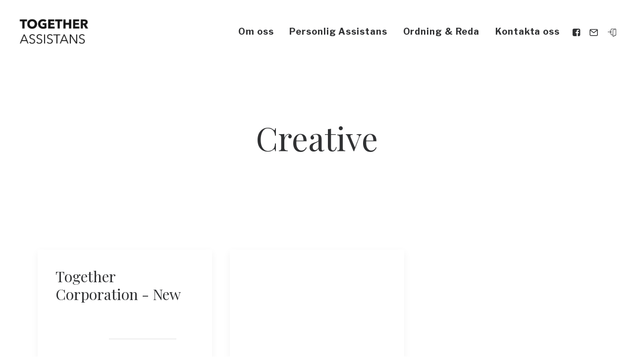

--- FILE ---
content_type: text/html; charset=utf-8
request_url: https://www.togetherpersonligassistans.se/page_category/creative/
body_size: 16199
content:
<!DOCTYPE html>
<html class="no-touch" lang="sv-SE" xmlns="http://www.w3.org/1999/xhtml">
<head>
<meta http-equiv="Content-Type" content="text/html; charset=UTF-8">
<meta name="viewport" content="width=device-width, initial-scale=1">
<link rel="profile" href="http://gmpg.org/xfn/11">
<link rel="pingback" href="https://www.togetherpersonligassistans.se/xmlrpc.php">
<title>Creative | Together Assistans</title>
<meta name='robots' content='max-image-preview:large' />

<!-- All In One SEO Pack 3.6.2ob_start_detected [-1,-1] -->
<meta name="description"  content="This is a custom category page for Creative." />

<script type="application/ld+json" class="aioseop-schema">{}</script>
<link rel="canonical" href="https://www.togetherpersonligassistans.se/page_category/creative/" />
<!-- All In One SEO Pack -->
<link rel='dns-prefetch' href='//fonts.googleapis.com' />
<link rel='dns-prefetch' href='//s.w.org' />
<link rel="alternate" type="application/rss+xml" title="Together Assistans &raquo; flöde" href="https://www.togetherpersonligassistans.se/feed/" />
<link rel="alternate" type="application/rss+xml" title="Together Assistans &raquo; kommentarsflöde" href="https://www.togetherpersonligassistans.se/comments/feed/" />
<link rel="alternate" type="application/rss+xml" title="Flöde för Together Assistans &raquo; Creative Kategori" href="https://www.togetherpersonligassistans.se/page_category/creative/feed/" />
		<!-- This site uses the Google Analytics by MonsterInsights plugin v8.9.1 - Using Analytics tracking - https://www.monsterinsights.com/ -->
		<!-- Observera: MonsterInsights är för närvarande inte konfigurerat på denna webbplats. Webbplatsägaren måste autentisera med Google Analytics i MonsterInsights inställningspanel. -->
					<!-- No UA code set -->
				<!-- / Google Analytics by MonsterInsights -->
		<script type="text/javascript">
window._wpemojiSettings = {"baseUrl":"https:\/\/s.w.org\/images\/core\/emoji\/13.1.0\/72x72\/","ext":".png","svgUrl":"https:\/\/s.w.org\/images\/core\/emoji\/13.1.0\/svg\/","svgExt":".svg","source":{"concatemoji":"https:\/\/www.togetherpersonligassistans.se\/wp-includes\/js\/wp-emoji-release.min.js?ver=5.9.4"}};
/*! This file is auto-generated */
!function(e,a,t){var n,r,o,i=a.createElement("canvas"),p=i.getContext&&i.getContext("2d");function s(e,t){var a=String.fromCharCode;p.clearRect(0,0,i.width,i.height),p.fillText(a.apply(this,e),0,0);e=i.toDataURL();return p.clearRect(0,0,i.width,i.height),p.fillText(a.apply(this,t),0,0),e===i.toDataURL()}function c(e){var t=a.createElement("script");t.src=e,t.defer=t.type="text/javascript",a.getElementsByTagName("head")[0].appendChild(t)}for(o=Array("flag","emoji"),t.supports={everything:!0,everythingExceptFlag:!0},r=0;r<o.length;r++)t.supports[o[r]]=function(e){if(!p||!p.fillText)return!1;switch(p.textBaseline="top",p.font="600 32px Arial",e){case"flag":return s([127987,65039,8205,9895,65039],[127987,65039,8203,9895,65039])?!1:!s([55356,56826,55356,56819],[55356,56826,8203,55356,56819])&&!s([55356,57332,56128,56423,56128,56418,56128,56421,56128,56430,56128,56423,56128,56447],[55356,57332,8203,56128,56423,8203,56128,56418,8203,56128,56421,8203,56128,56430,8203,56128,56423,8203,56128,56447]);case"emoji":return!s([10084,65039,8205,55357,56613],[10084,65039,8203,55357,56613])}return!1}(o[r]),t.supports.everything=t.supports.everything&&t.supports[o[r]],"flag"!==o[r]&&(t.supports.everythingExceptFlag=t.supports.everythingExceptFlag&&t.supports[o[r]]);t.supports.everythingExceptFlag=t.supports.everythingExceptFlag&&!t.supports.flag,t.DOMReady=!1,t.readyCallback=function(){t.DOMReady=!0},t.supports.everything||(n=function(){t.readyCallback()},a.addEventListener?(a.addEventListener("DOMContentLoaded",n,!1),e.addEventListener("load",n,!1)):(e.attachEvent("onload",n),a.attachEvent("onreadystatechange",function(){"complete"===a.readyState&&t.readyCallback()})),(n=t.source||{}).concatemoji?c(n.concatemoji):n.wpemoji&&n.twemoji&&(c(n.twemoji),c(n.wpemoji)))}(window,document,window._wpemojiSettings);
</script>
<style type="text/css">
img.wp-smiley,
img.emoji {
	display: inline !important;
	border: none !important;
	box-shadow: none !important;
	height: 1em !important;
	width: 1em !important;
	margin: 0 0.07em !important;
	vertical-align: -0.1em !important;
	background: none !important;
	padding: 0 !important;
}
</style>
	<link rel='stylesheet' id='wp-block-library-css'  href='https://www.togetherpersonligassistans.se/wp-includes/css/dist/block-library/style.min.css?ver=5.9.4' type='text/css' media='all' />
<style id='global-styles-inline-css' type='text/css'>
body{--wp--preset--color--black: #000000;--wp--preset--color--cyan-bluish-gray: #abb8c3;--wp--preset--color--white: #ffffff;--wp--preset--color--pale-pink: #f78da7;--wp--preset--color--vivid-red: #cf2e2e;--wp--preset--color--luminous-vivid-orange: #ff6900;--wp--preset--color--luminous-vivid-amber: #fcb900;--wp--preset--color--light-green-cyan: #7bdcb5;--wp--preset--color--vivid-green-cyan: #00d084;--wp--preset--color--pale-cyan-blue: #8ed1fc;--wp--preset--color--vivid-cyan-blue: #0693e3;--wp--preset--color--vivid-purple: #9b51e0;--wp--preset--gradient--vivid-cyan-blue-to-vivid-purple: linear-gradient(135deg,rgba(6,147,227,1) 0%,rgb(155,81,224) 100%);--wp--preset--gradient--light-green-cyan-to-vivid-green-cyan: linear-gradient(135deg,rgb(122,220,180) 0%,rgb(0,208,130) 100%);--wp--preset--gradient--luminous-vivid-amber-to-luminous-vivid-orange: linear-gradient(135deg,rgba(252,185,0,1) 0%,rgba(255,105,0,1) 100%);--wp--preset--gradient--luminous-vivid-orange-to-vivid-red: linear-gradient(135deg,rgba(255,105,0,1) 0%,rgb(207,46,46) 100%);--wp--preset--gradient--very-light-gray-to-cyan-bluish-gray: linear-gradient(135deg,rgb(238,238,238) 0%,rgb(169,184,195) 100%);--wp--preset--gradient--cool-to-warm-spectrum: linear-gradient(135deg,rgb(74,234,220) 0%,rgb(151,120,209) 20%,rgb(207,42,186) 40%,rgb(238,44,130) 60%,rgb(251,105,98) 80%,rgb(254,248,76) 100%);--wp--preset--gradient--blush-light-purple: linear-gradient(135deg,rgb(255,206,236) 0%,rgb(152,150,240) 100%);--wp--preset--gradient--blush-bordeaux: linear-gradient(135deg,rgb(254,205,165) 0%,rgb(254,45,45) 50%,rgb(107,0,62) 100%);--wp--preset--gradient--luminous-dusk: linear-gradient(135deg,rgb(255,203,112) 0%,rgb(199,81,192) 50%,rgb(65,88,208) 100%);--wp--preset--gradient--pale-ocean: linear-gradient(135deg,rgb(255,245,203) 0%,rgb(182,227,212) 50%,rgb(51,167,181) 100%);--wp--preset--gradient--electric-grass: linear-gradient(135deg,rgb(202,248,128) 0%,rgb(113,206,126) 100%);--wp--preset--gradient--midnight: linear-gradient(135deg,rgb(2,3,129) 0%,rgb(40,116,252) 100%);--wp--preset--duotone--dark-grayscale: url('#wp-duotone-dark-grayscale');--wp--preset--duotone--grayscale: url('#wp-duotone-grayscale');--wp--preset--duotone--purple-yellow: url('#wp-duotone-purple-yellow');--wp--preset--duotone--blue-red: url('#wp-duotone-blue-red');--wp--preset--duotone--midnight: url('#wp-duotone-midnight');--wp--preset--duotone--magenta-yellow: url('#wp-duotone-magenta-yellow');--wp--preset--duotone--purple-green: url('#wp-duotone-purple-green');--wp--preset--duotone--blue-orange: url('#wp-duotone-blue-orange');--wp--preset--font-size--small: 13px;--wp--preset--font-size--medium: 20px;--wp--preset--font-size--large: 36px;--wp--preset--font-size--x-large: 42px;}.has-black-color{color: var(--wp--preset--color--black) !important;}.has-cyan-bluish-gray-color{color: var(--wp--preset--color--cyan-bluish-gray) !important;}.has-white-color{color: var(--wp--preset--color--white) !important;}.has-pale-pink-color{color: var(--wp--preset--color--pale-pink) !important;}.has-vivid-red-color{color: var(--wp--preset--color--vivid-red) !important;}.has-luminous-vivid-orange-color{color: var(--wp--preset--color--luminous-vivid-orange) !important;}.has-luminous-vivid-amber-color{color: var(--wp--preset--color--luminous-vivid-amber) !important;}.has-light-green-cyan-color{color: var(--wp--preset--color--light-green-cyan) !important;}.has-vivid-green-cyan-color{color: var(--wp--preset--color--vivid-green-cyan) !important;}.has-pale-cyan-blue-color{color: var(--wp--preset--color--pale-cyan-blue) !important;}.has-vivid-cyan-blue-color{color: var(--wp--preset--color--vivid-cyan-blue) !important;}.has-vivid-purple-color{color: var(--wp--preset--color--vivid-purple) !important;}.has-black-background-color{background-color: var(--wp--preset--color--black) !important;}.has-cyan-bluish-gray-background-color{background-color: var(--wp--preset--color--cyan-bluish-gray) !important;}.has-white-background-color{background-color: var(--wp--preset--color--white) !important;}.has-pale-pink-background-color{background-color: var(--wp--preset--color--pale-pink) !important;}.has-vivid-red-background-color{background-color: var(--wp--preset--color--vivid-red) !important;}.has-luminous-vivid-orange-background-color{background-color: var(--wp--preset--color--luminous-vivid-orange) !important;}.has-luminous-vivid-amber-background-color{background-color: var(--wp--preset--color--luminous-vivid-amber) !important;}.has-light-green-cyan-background-color{background-color: var(--wp--preset--color--light-green-cyan) !important;}.has-vivid-green-cyan-background-color{background-color: var(--wp--preset--color--vivid-green-cyan) !important;}.has-pale-cyan-blue-background-color{background-color: var(--wp--preset--color--pale-cyan-blue) !important;}.has-vivid-cyan-blue-background-color{background-color: var(--wp--preset--color--vivid-cyan-blue) !important;}.has-vivid-purple-background-color{background-color: var(--wp--preset--color--vivid-purple) !important;}.has-black-border-color{border-color: var(--wp--preset--color--black) !important;}.has-cyan-bluish-gray-border-color{border-color: var(--wp--preset--color--cyan-bluish-gray) !important;}.has-white-border-color{border-color: var(--wp--preset--color--white) !important;}.has-pale-pink-border-color{border-color: var(--wp--preset--color--pale-pink) !important;}.has-vivid-red-border-color{border-color: var(--wp--preset--color--vivid-red) !important;}.has-luminous-vivid-orange-border-color{border-color: var(--wp--preset--color--luminous-vivid-orange) !important;}.has-luminous-vivid-amber-border-color{border-color: var(--wp--preset--color--luminous-vivid-amber) !important;}.has-light-green-cyan-border-color{border-color: var(--wp--preset--color--light-green-cyan) !important;}.has-vivid-green-cyan-border-color{border-color: var(--wp--preset--color--vivid-green-cyan) !important;}.has-pale-cyan-blue-border-color{border-color: var(--wp--preset--color--pale-cyan-blue) !important;}.has-vivid-cyan-blue-border-color{border-color: var(--wp--preset--color--vivid-cyan-blue) !important;}.has-vivid-purple-border-color{border-color: var(--wp--preset--color--vivid-purple) !important;}.has-vivid-cyan-blue-to-vivid-purple-gradient-background{background: var(--wp--preset--gradient--vivid-cyan-blue-to-vivid-purple) !important;}.has-light-green-cyan-to-vivid-green-cyan-gradient-background{background: var(--wp--preset--gradient--light-green-cyan-to-vivid-green-cyan) !important;}.has-luminous-vivid-amber-to-luminous-vivid-orange-gradient-background{background: var(--wp--preset--gradient--luminous-vivid-amber-to-luminous-vivid-orange) !important;}.has-luminous-vivid-orange-to-vivid-red-gradient-background{background: var(--wp--preset--gradient--luminous-vivid-orange-to-vivid-red) !important;}.has-very-light-gray-to-cyan-bluish-gray-gradient-background{background: var(--wp--preset--gradient--very-light-gray-to-cyan-bluish-gray) !important;}.has-cool-to-warm-spectrum-gradient-background{background: var(--wp--preset--gradient--cool-to-warm-spectrum) !important;}.has-blush-light-purple-gradient-background{background: var(--wp--preset--gradient--blush-light-purple) !important;}.has-blush-bordeaux-gradient-background{background: var(--wp--preset--gradient--blush-bordeaux) !important;}.has-luminous-dusk-gradient-background{background: var(--wp--preset--gradient--luminous-dusk) !important;}.has-pale-ocean-gradient-background{background: var(--wp--preset--gradient--pale-ocean) !important;}.has-electric-grass-gradient-background{background: var(--wp--preset--gradient--electric-grass) !important;}.has-midnight-gradient-background{background: var(--wp--preset--gradient--midnight) !important;}.has-small-font-size{font-size: var(--wp--preset--font-size--small) !important;}.has-medium-font-size{font-size: var(--wp--preset--font-size--medium) !important;}.has-large-font-size{font-size: var(--wp--preset--font-size--large) !important;}.has-x-large-font-size{font-size: var(--wp--preset--font-size--x-large) !important;}
</style>
<link rel='stylesheet' id='contact-form-7-css'  href='https://www.togetherpersonligassistans.se/wp-content/plugins/contact-form-7/includes/css/styles.css?ver=5.1.7' type='text/css' media='all' />
<link rel='stylesheet' id='uf-font-squirrel-css'  href='https://www.togetherpersonligassistans.se/wp-content/uploads/uncode-fonts/uncodefont.css?ver=2.2.8' type='text/css' media='all' />
<link rel='stylesheet' id='uncodefont-google-css'  href='//fonts.googleapis.com/css?family=Roboto+Condensed%3A300%2C300italic%2Cregular%2Citalic%2C700%2C700italic%7CRoboto%3A100%2C100italic%2C300%2C300italic%2Cregular%2Citalic%2C500%2C500italic%2C700%2C700italic%2C900%2C900italic%7CPlayfair+Display%3Aregular%2Citalic%2C700%2C700italic%2C900%2C900italic%7CLibre+Franklin%3A100%2C100italic%2C200%2C200italic%2C300%2C300italic%2Cregular%2Citalic%2C500%2C500italic%2C600%2C600italic%2C700%2C700italic%2C800%2C800italic%2C900%2C900italic&#038;subset=latin%2Clatin-ext%2Cvietnamese%2Cgreek-ext%2Ccyrillic%2Ccyrillic-ext%2Cgreek&#038;ver=2.2.8' type='text/css' media='all' />
<link rel='stylesheet' id='uncode-style-css'  href='https://www.togetherpersonligassistans.se/wp-content/themes/uncode/library/css/style.css?ver=1035611921' type='text/css' media='all' />
<style id='uncode-style-inline-css' type='text/css'>

@media (min-width: 960px) { .limit-width { max-width: 1200px; margin: auto;}}
body.menu-custom-padding .col-lg-0.logo-container, body.menu-custom-padding .col-lg-2.logo-container, body.menu-custom-padding .col-lg-12 .logo-container, body.menu-custom-padding .col-lg-4.logo-container { padding-top: 27px; padding-bottom: 27px; }
body.menu-custom-padding .col-lg-0.logo-container.shrinked, body.menu-custom-padding .col-lg-2.logo-container.shrinked, body.menu-custom-padding .col-lg-12 .logo-container.shrinked, body.menu-custom-padding .col-lg-4.logo-container.shrinked { padding-top: 18px; padding-bottom: 18px; }
@media (max-width: 959px) { body.menu-custom-padding .menu-container .logo-container { padding-top: 27px !important; padding-bottom: 27px !important; } }
</style>
<link rel='stylesheet' id='uncode-icons-css'  href='https://www.togetherpersonligassistans.se/wp-content/themes/uncode/library/css/uncode-icons.css?ver=1035611921' type='text/css' media='all' />
<link rel='stylesheet' id='uncode-custom-style-css'  href='https://www.togetherpersonligassistans.se/wp-content/themes/uncode/library/css/style-custom.css?ver=1035611921' type='text/css' media='all' />
<script type='text/javascript' src='https://www.togetherpersonligassistans.se/wp-includes/js/jquery/jquery.min.js?ver=3.6.0' id='jquery-core-js'></script>
<script type='text/javascript' src='https://www.togetherpersonligassistans.se/wp-includes/js/jquery/jquery-migrate.min.js?ver=3.3.2' id='jquery-migrate-js'></script>
<script type='text/javascript' src='https://www.togetherpersonligassistans.se/wp-content/cache/autoptimize/js/autoptimize_single_705b84b29e6372ca0c662f6fc40601f1.js' id='uncodeAI' data-home='/' data-path='/' data-breakpoints-images='258,516,720,1032,1440,2064,2880' id='ai-uncode-js'></script>
<script type='text/javascript' id='uncode-init-js-extra'>
/* <![CDATA[ */
var SiteParameters = {"days":"days","hours":"hours","minutes":"minutes","seconds":"seconds","constant_scroll":"on","scroll_speed":"2","parallax_factor":"0.25","loading":"Loading\u2026","slide_name":"slide","slide_footer":"footer","ajax_url":"https:\/\/www.togetherpersonligassistans.se\/wp-admin\/admin-ajax.php","nonce_adaptive_images":"b05916399d","enable_debug":"","block_mobile_videos":"","is_frontend_editor":"","mobile_parallax_allowed":"","wireframes_plugin_active":"1"};
/* ]]> */
</script>
<script type='text/javascript' src='https://www.togetherpersonligassistans.se/wp-content/cache/autoptimize/js/autoptimize_single_3cc5f71648109f2a84ee31b9fa0842a2.js?ver=1035611921' id='uncode-init-js'></script>
<link rel="https://api.w.org/" href="https://www.togetherpersonligassistans.se/wp-json/" /><link rel="EditURI" type="application/rsd+xml" title="RSD" href="https://www.togetherpersonligassistans.se/xmlrpc.php?rsd" />
<link rel="wlwmanifest" type="application/wlwmanifest+xml" href="https://www.togetherpersonligassistans.se/wp-includes/wlwmanifest.xml" /> 
<meta name="generator" content="WordPress 5.9.4" />
<noscript><style> .wpb_animate_when_almost_visible { opacity: 1; }</style></noscript></head>
<body class="archive tax-page_category term-creative term-55 group-blog hormenu-position-left hmenu hmenu-position-right header-full-width main-center-align menu-mobile-transparent menu-custom-padding textual-accent-color mobile-parallax-not-allowed ilb-no-bounce unreg wpb-js-composer js-comp-ver-6.7.0 vc_responsive" data-border="0">
		<div class="body-borders" data-border="0"><div class="top-border body-border-shadow"></div><div class="right-border body-border-shadow"></div><div class="bottom-border body-border-shadow"></div><div class="left-border body-border-shadow"></div><div class="top-border style-light-bg"></div><div class="right-border style-light-bg"></div><div class="bottom-border style-light-bg"></div><div class="left-border style-light-bg"></div></div>	<div class="box-wrapper">
		<div class="box-container">
		<script type="text/javascript">UNCODE.initBox();</script>
		<div class="menu-wrapper menu-no-arrows">
													
													<header id="masthead" class="navbar menu-primary menu-light submenu-light menu-transparent menu-add-padding style-light-original menu-absolute menu-with-logo">
														<div class="menu-container style-color-xsdn-bg menu-no-borders">
															<div class="row-menu">
																<div class="row-menu-inner">
																	<div id="logo-container-mobile" class="col-lg-0 logo-container middle">
																		<div id="main-logo" class="navbar-header style-light">
																			<a href="https://www.togetherpersonligassistans.se/" class="navbar-brand" data-padding-shrink ="18" data-minheight="20"><div class="logo-image main-logo  logo-light" data-maxheight="70" style="height: 70px;"><img src="https://www.togetherpersonligassistans.se/wp-content/uploads/logo-dark-uai-258x123.png" alt="logo" width="258" height="123" class="img-responsive adaptive-async" data-uniqueid="82627-169483" data-guid="https://www.togetherpersonligassistans.se/wp-content/uploads/logo-dark.png" data-path="logo-dark.png" data-width="147" data-height="70" data-singlew="null" data-singleh="null" data-crop="" data-fixed="height" /></div><div class="logo-image main-logo  logo-dark" data-maxheight="70" style="height: 70px;display:none;"><img src="https://www.togetherpersonligassistans.se/wp-content/uploads/logo-white-uai-258x123.png" alt="logo" width="258" height="123" class="img-responsive adaptive-async" data-uniqueid="3647-195691" data-guid="https://www.togetherpersonligassistans.se/wp-content/uploads/logo-white.png" data-path="logo-white.png" data-width="147" data-height="70" data-singlew="null" data-singleh="null" data-crop="" data-fixed="height" /></div></a>
																		</div>
																		<div class="mmb-container"><div class="mobile-menu-button 1 mobile-menu-button-light lines-button x2"><span class="lines"></span></div></div>
																	</div>
																	<div class="col-lg-12 main-menu-container middle">
																		<div class="menu-horizontal">
																			<div class="menu-horizontal-inner">
																				<div class="nav navbar-nav navbar-main navbar-nav-first"><ul id="menu-huvudmeny" class="menu-primary-inner menu-smart sm"><li id="menu-item-83040" class="menu-item menu-item-type-post_type menu-item-object-page menu-item-83040 menu-item-link"><a title="Om oss" href="https://www.togetherpersonligassistans.se/om-oss/">Om oss<i class="fa fa-angle-right fa-dropdown"></i></a></li>
<li id="menu-item-82937" class="menu-item menu-item-type-post_type menu-item-object-page menu-item-82937 menu-item-link"><a title="Personlig Assistans" href="https://www.togetherpersonligassistans.se/personlig-assistans/">Personlig Assistans<i class="fa fa-angle-right fa-dropdown"></i></a></li>
<li id="menu-item-82936" class="menu-item menu-item-type-post_type menu-item-object-page menu-item-82936 menu-item-link"><a title="Ordning &#038; Reda" href="https://www.togetherpersonligassistans.se/ordning-och-reda/">Ordning &#038; Reda<i class="fa fa-angle-right fa-dropdown"></i></a></li>
<li id="menu-item-82935" class="menu-item menu-item-type-post_type menu-item-object-page menu-item-82935 menu-item-link"><a title="Kontakta oss" href="https://www.togetherpersonligassistans.se/kontakt/">Kontakta oss<i class="fa fa-angle-right fa-dropdown"></i></a></li>
</ul></div><div class="nav navbar-nav navbar-nav-last"><ul class="menu-smart sm menu-icons menu-smart-social"><li class="menu-item-link social-icon tablet-hidden mobile-hidden social-125052"><a href="https://www.facebook.com/togetherassistans/" class="social-menu-link" target="_blank"><i class="fa fa-facebook-square"></i></a></li><li class="menu-item-link social-icon tablet-hidden mobile-hidden social-134495"><a href="mailto:info@togetherpersonligassistans.se" class="social-menu-link" target="_blank"><i class="fa fa-mail"></i></a></li><li class="menu-item-link social-icon tablet-hidden mobile-hidden social-116797"><a href="https://www.time2view.se/cirrus/" class="social-menu-link" target="_blank"><i class="fa fa-enter"></i></a></li></ul></div><div class="desktop-hidden">
														 							</div></div>
																		</div>
																	</div>
																</div>
															</div>
														</div>
													</header>
												</div>			<script type="text/javascript">UNCODE.fixMenuHeight();</script>
			<div class="main-wrapper">
				<div class="main-container">
					<div class="page-wrapper">
						<div class="sections-container">
<div id="page-header"><div class="header-basic style-light">
													<div class="background-element header-wrapper header-only-text" data-height="60" style="min-height: 300px;">
													<div class="header-main-container limit-width">
															<div class="header-content header-center header-middle header-align-center">
																<div class="header-content-inner" >
																	<h1 class="header-title h1"><span>Creative</span></h1>
																</div>
															</div>
														</div></div>
												</div></div><script type="text/javascript">UNCODE.initHeader();</script><div class="page-body style-light-bg">
          <div class="post-wrapper">
          	<div class="post-body"><div class="post-content un-no-sidebar-layout"><div class="row-container">
		  					<div class="row row-parent style-light limit-width double-top-padding double-bottom-padding">
									<div id="index-1730828365" class="isotope-system">
				<div class="isotope-wrapper single-gutter">
					<div class="isotope-container isotope-layout style-masonry isotope-pagination" data-type="masonry" data-layout="masonry" data-lg="800"><div class="tmb tmb-post tmb-light tmb-overlay-anim tmb-overlay-text-anim tmb-reveal-bottom tmb-shadowed tmb-bordered tmb-iso-w4 post-79828 page type-page status-publish hentry page_category-creative tmb-only-text tmb-content-under">
						<div class="t-inside style-light-bg" ><div class="t-entry-text">
							<div class="t-entry-text-tc single-block-padding"><div class="t-entry"><h3 class="t-entry-title h3"><a href="https://www.togetherpersonligassistans.se/together-corporation-new/">Together Corporation - New</a></h3><div data-parent="true" class="vc_row row-container"><div class="row triple-top-padding double-bottom-padding single-h-padding limit-width row-parent"><div class="wpb_row row-inner"><div class="wpb_column pos-top pos-center align_left column_parent col-lg-12 single-internal-gutter"><div class="uncol style-light"  ><div class="uncoltable"><div class="uncell no-block-padding"><div class="uncont"><div class="vc_row row-internal row-container"><div class="row col-double-gutter row-child"><div class="wpb_row row-inner"><div class="wpb_column pos-top pos-center align_left column_child col-lg-3 double-internal-gutter"><div class="uncol style-light sticky-element sticky-sidebar" ><div class="uncoltable"><div class="uncell no-block-padding"><div class="uncont"><div class="divider-wrapper "  >
    <hr class="border-color-214426-color separator-no-padding"  />
</div>
<div class="uncode-single-media  text-left"><div class="single-wrapper" style="max-width: 100%;"><div class="uncode-single-media-wrapper"><img src="https://via.placeholder.com/500x500.png?text=media+not+available&amp;w=500&amp;h=500" /></div></div></div></div></div></div></div></div><div class="wpb_column pos-top pos-center align_left column_child col-lg-9 single-internal-gutter"><div class="uncol style-light" ><div class="uncoltable"><div class="uncell no-block-padding"><div class="uncont"><div class="divider-wrapper "  >
    <hr class="border-color-uydo-color separator-no-padding"  />
</div>
<div class="empty-space empty-single tablet-hidden mobile-hidden" ><span class="empty-space-inner"></span></div>
<div class="uncode_text_column text-lead" ><p><strong>Personlig assistans </strong>är en möjlighet och en grundläggande nödvändighet för att uppnå ett fungerande och bra liv. Tillsammans skapar vi förutsättningarna för att din vardag ska fungera ur alla perspektiv. Hör av dig om du vill veta hur vi arbetar för att skräddarsy assistansen utifrån dina önskemål och behov.</p>
</div><div class="uncode-vc-social"><div class="social-icon icon-box icon-box-top icon-inline"><a href="https://www.facebook.com/togetherassistans/" target="_blank"><i class="fa fa-facebook-square"></i></a></div><div class="social-icon icon-box icon-box-top icon-inline"><a href="mailto:info@togetherpersonligassistans.se" target="_blank"><i class="fa fa-mail"></i></a></div><div class="social-icon icon-box icon-box-top icon-inline"><a href="https://www.time2view.se/cirrus/" target="_blank"><i class="fa fa-enter"></i></a></div></div></div></div></div></div></div></div></div></div></div></div></div></div></div></div></div></div><div data-parent="true" class="vc_row row-container"><div class="row single-top-padding single-bottom-padding penta-h-padding full-width row-parent"><div class="wpb_row row-inner"><div class="wpb_column pos-top pos-center align_left column_parent col-lg-6 half-internal-gutter"><div class="uncol style-light unexpand shift_x_single animate_when_almost_visible bottom-t-top"  data-delay="200"><div class="uncoltable"><div class="uncell  vc_custom_1570560400733 quad-block-padding style-color-lxmt-bg"><div class="uncont"><div class="vc_custom_heading_wrap "><div class="heading-text el-text" ><h6 class="font-762333 fontsize-160000 fontspace-210350 text-uppercase" ><span>TOGETHER ASSISTANS</span></h6></div><div class="clear"></div></div><div class="empty-space empty-half" ><span class="empty-space-inner"></span></div>
<div class="vc_custom_heading_wrap "><div class="heading-text el-text" ><h2 class="font-762333 h2 fontheight-578034 text-color-nhtu-color" ><span>Din assistans är ditt val</span></h2></div><div class="clear"></div></div><div class="uncode_text_column" ></p>
<p class=""><span class="font-762333">Som kund hos oss kommer du alltid i första hand och du får en assistans på dina villkor.  </span><span class="font-762333">Hos oss är det du som bestämmer.</span></p>
<p>
</div><span class="btn-container" ><a href="" class="custom-link btn border-width-0 btn-color-214426 btn-icon-left">Om oss</a></span></div></div></div></div></div><div class="wpb_column pos-top pos-center align_left column_parent col-lg-6 no-internal-gutter"><div class="uncol style-light shift_x_neg_double shift_y_half"  ><div class="uncoltable"><div class="uncell  vc_custom_1560724531694 no-block-padding"><div class="uncont"><div class="uncode-single-media  text-left animate_when_almost_visible bottom-t-top" data-delay="300"><div class="single-wrapper" style="max-width: 100%;"><div class="uncode-single-media-wrapper"><img src="https://via.placeholder.com/500x500.png?text=media+not+available&amp;w=500&amp;h=500" /></div></div></div></div></div></div></div></div></div></div></div><div data-parent="true" class="vc_row row-container"><div class="row col-no-gutter full-width row-parent"><div class="wpb_row row-inner"><div class="wpb_column pos-top pos-center align_left column_parent col-lg-6 no-internal-gutter"><div class="uncol style-light shift_x_triple shift_y_half"  ><div class="uncoltable"><div class="uncell  vc_custom_1560724173920 no-block-padding"><div class="uncont"><div class="uncode-single-media  text-left animate_when_almost_visible bottom-t-top" data-delay="300"><div class="single-wrapper" style="max-width: 100%;"><div class="uncode-single-media-wrapper"><img src="https://via.placeholder.com/500x500.png?text=media+not+available&amp;w=500&amp;h=500" /></div></div></div></div></div></div></div></div><div class="wpb_column pos-top pos-center align_left column_parent col-lg-6 half-internal-gutter z_index_1"><div class="uncol style-light unexpand shift_x_single animate_when_almost_visible bottom-t-top"  data-delay="200"><div class="uncoltable"><div class="uncell  vc_custom_1560723962040 quad-block-padding style-color-lxmt-bg"><div class="uncont"><div class="vc_custom_heading_wrap "><div class="heading-text el-text" ><h6 class="font-762333 fontsize-160000 fontspace-210350 text-uppercase" ><span>TOGETHER ASSISTANS</span></h6></div><div class="clear"></div></div><div class="empty-space empty-half" ><span class="empty-space-inner"></span></div>
<div class="vc_custom_heading_wrap "><div class="heading-text el-text" ><h2 class="font-762333 h2 fontheight-578034 text-color-nhtu-color" ><span>Tillsammans skapar vi din assistans</span></h2></div><div class="clear"></div></div><div class="uncode_text_column" ></p>
<p class=""><span class="font-762333">Den grundläggande verksamhetsidén är att tillsammans skapa en assistans där egenvärde, respekt och integritet står i fokus.</span></p>
<p>
</div><span class="btn-container" ><a href="" class="custom-link btn border-width-0 btn-default btn-icon-left">Vad vi erbjuder</a></span></div></div></div></div></div></div></div></div><div data-parent="true" class="vc_row style-color-wayh-bg row-container with-parallax" style="z-index: 1;"><div class="row-background background-element">
											<div class="background-wrapper">
												<div class="background-inner" style="background-repeat: no-repeat;background-position: center center;background-size: cover;"></div>
												<div class="block-bg-overlay style-color-wayh-bg" style="opacity: 0.5;"></div>
											</div>
										</div><div class="row quad-top-padding quad-bottom-padding single-h-padding limit-width row-parent"><div class="wpb_row row-inner"><div class="wpb_column pos-middle pos-center align_left column_parent col-lg-12 single-internal-gutter"><div class="uncol style-light"  ><div class="uncoltable"><div class="uncell no-block-padding"><div class="uncont"><div class="vc_row row-internal row-container"><div class="row unequal col-double-gutter row-child"><div class="wpb_row row-inner"><div class="wpb_column pos-middle pos-center align_center column_child col-lg-12 single-internal-gutter"><div class="uncol style-dark" ><div class="uncoltable"><div class="uncell no-block-padding"><div class="uncont"><div class="vc_custom_heading_wrap "><div class="heading-text el-text typewriter animate_inner_when_almost_visible el-text-split" data-delay="400" data-interval="20"><h1 class="font-762333 fontsize-155944 font-weight-600 font-obs" data-style="normal" data-weight="600" data-font="Playfair Display"><span class="heading-text-inner"><span class="split-word word1"><span class="split-word-flow"><span class="split-word-inner"><span class="split-char char92">L</span><span class="split-char char93">å</span><span class="split-char char94">t</span></span></span></span><span class="split-word word2"><span class="split-word-flow"><span class="split-word-inner"><span class="split-word-empty">&nbsp;</span><span class="split-char char251">o</span><span class="split-char char252">s</span><span class="split-char char253">s</span></span></span></span><span class="split-word word3"><span class="split-word-flow"><span class="split-word-inner"><span class="split-word-empty">&nbsp;</span><span class="split-char char410">h</span><span class="split-char char411">j</span><span class="split-char char412">ä</span><span class="split-char char413">l</span><span class="split-char char414">p</span><span class="split-char char415">a</span></span></span></span><span class="split-word word4"><span class="split-word-flow"><span class="split-word-inner"><span class="split-word-empty">&nbsp;</span><span class="split-char char572">d</span><span class="split-char char573">i</span><span class="split-char char574">g</span><span class="split-char char575">!</span></span></span></span></span></h1></div><div class="clear"></div></div><div class="empty-space empty-single" ><span class="empty-space-inner"></span></div>
<span class="btn-container btn-inline" ><a href="#" class="custom-link btn border-width-0 btn-color-214426 btn-icon-left" target="_blank">Bli kund</a></span><span class="btn-container btn-inline" ><a href="#" class="custom-link btn border-width-0 btn-default btn-icon-left" target="_blank">Jobba som assistent</a></span></div></div></div></div></div></div></div></div></div></div></div></div></div></div></div></div><div data-parent="true" class="vc_row row-container"><div class="row single-top-padding single-bottom-padding penta-h-padding full-width row-parent"><div class="wpb_row row-inner"><div class="wpb_column pos-top pos-center align_left column_parent col-lg-6 half-internal-gutter"><div class="uncol style-light unexpand shift_x_single animate_when_almost_visible bottom-t-top"  data-delay="200"><div class="uncoltable"><div class="uncell  vc_custom_1570560400733 quad-block-padding style-color-lxmt-bg"><div class="uncont"><div class="vc_custom_heading_wrap "><div class="heading-text el-text" ><h6 class="font-762333 fontsize-160000 fontspace-210350 text-uppercase" ><span>TOGETHER ASSISTANS</span></h6></div><div class="clear"></div></div><div class="empty-space empty-half" ><span class="empty-space-inner"></span></div>
<div class="vc_custom_heading_wrap "><div class="heading-text el-text" ><h2 class="font-762333 h2 fontheight-578034 text-color-nhtu-color" ><span>Juridisk Rådgivning</span></h2></div><div class="clear"></div></div><div class="uncode_text_column" ></p>
<p class="p1"><span class="font-762333">Vi bistår er i ert utredningsarbete och går tillsammans igenom de moment som krävs.</span></p>
<p>
</div><span class="btn-container" ><a href="" class="custom-link btn border-width-0 btn-color-214426 btn-icon-left">Läs mer</a></span></div></div></div></div></div><div class="wpb_column pos-top pos-center align_left column_parent col-lg-6 no-internal-gutter"><div class="uncol style-light shift_x_neg_double shift_y_half"  ><div class="uncoltable"><div class="uncell  vc_custom_1560724531694 no-block-padding"><div class="uncont"><div class="uncode-single-media  text-left animate_when_almost_visible bottom-t-top" data-delay="300"><div class="single-wrapper" style="max-width: 100%;"><div class="uncode-single-media-wrapper"><img src="https://via.placeholder.com/500x500.png?text=media+not+available&amp;w=500&amp;h=500" /></div></div></div></div></div></div></div></div></div></div></div><div data-parent="true" class="vc_row row-container with-kburns with-parallax"><div class="row-background background-element">
											<div class="background-wrapper">
												<div class="background-inner" style="background-repeat: no-repeat;background-position: center center;background-size: cover;"></div>
												<div class="block-bg-overlay style-color-wayh-bg" style="opacity: 0.2;"></div>
											</div>
										</div><div class="row quad-top-padding quad-bottom-padding single-h-padding limit-width row-parent" data-height-ratio="50"><div class="wpb_row row-inner"><div class="wpb_column pos-bottom pos-left align_left column_parent col-lg-12 single-internal-gutter"><div class="uncol style-dark"  ><div class="uncoltable" style="min-height: 360px;"><div class="uncell"><div class="uncont no-block-padding col-custom-width" style="max-width:75%;"></div></div></div></div></div></div></div></div><div data-parent="true" class="vc_row style-color-lxmt-bg row-container"><div class="row no-top-padding quad-bottom-padding single-h-padding limit-width row-parent"><div class="wpb_row row-inner"><div class="wpb_column pos-top pos-center align_left column_parent col-lg-12 double-internal-gutter"><div class="uncol style-light"  ><div class="uncoltable"><div class="uncell no-block-padding"><div class="uncont"><div class="vc_row row-internal row-container"><div class="row col-double-gutter row-child"><div class="wpb_row row-inner"><div class="wpb_column pos-top pos-center align_left column_child col-lg-3 double-internal-gutter"><div class="uncol style-light sticky-element sticky-sidebar" ><div class="uncoltable"><div class="uncell no-block-padding"><div class="uncont"><div class="empty-space empty-single mobile-hidden" ><span class="empty-space-inner"></span></div>
<div class="vc_custom_heading_wrap "><div class="heading-text el-text" ><h6 class="fontsize-160000 fontspace-135905 text-uppercase" ><span>Kontakt</span></h6></div><div class="clear"></div></div></div></div></div></div></div><div class="wpb_column pos-top pos-center align_left column_child col-lg-9 single-internal-gutter"><div class="uncol style-light shift_y_neg_triple" ><div class="uncoltable"><div class="uncell double-block-padding style-color-xsdn-bg  unradius-sm"><div class="uncont"><div class="vc_custom_heading_wrap "><div class="heading-text el-text" ><h3 class="h2" ><span>Lämna Synpunkter</span></h3><div><p>Kontakta oss gärna om du vill ha mer information, andra upplysningar eller lämna synpunkter.</p>
</div></div><div class="clear"></div></div><div role="form" class="wpcf7" id="wpcf7-f1787-p79828-o1" lang="sv-SE" dir="ltr">
<div class="screen-reader-response"></div>
<form action="/page_category/creative/#wpcf7-f1787-p79828-o1" method="post" class="wpcf7-form" novalidate="novalidate">
<div style="display: none;">
<input type="hidden" name="_wpcf7" value="1787" />
<input type="hidden" name="_wpcf7_version" value="5.1.7" />
<input type="hidden" name="_wpcf7_locale" value="sv_SE" />
<input type="hidden" name="_wpcf7_unit_tag" value="wpcf7-f1787-p79828-o1" />
<input type="hidden" name="_wpcf7_container_post" value="79828" />
</div>
<p><label> Ditt namn (obligatorisk)<br />
    <span class="wpcf7-form-control-wrap your-name"><input type="text" name="your-name" value="" size="40" class="wpcf7-form-control wpcf7-text wpcf7-validates-as-required" aria-required="true" aria-invalid="false" /></span> </label></p>
<p><label> Din e-post (obligatorisk)<br />
    <span class="wpcf7-form-control-wrap your-email"><input type="email" name="your-email" value="" size="40" class="wpcf7-form-control wpcf7-text wpcf7-email wpcf7-validates-as-required wpcf7-validates-as-email" aria-required="true" aria-invalid="false" /></span> </label></p>
<p><label> Ämne<br />
    <span class="wpcf7-form-control-wrap your-subject"><input type="text" name="your-subject" value="" size="40" class="wpcf7-form-control wpcf7-text" aria-invalid="false" /></span> </label></p>
<p><label> Ditt meddelande<br />
    <span class="wpcf7-form-control-wrap your-message"><textarea name="your-message" cols="40" rows="10" class="wpcf7-form-control wpcf7-textarea" aria-invalid="false"></textarea></span> </label></p>
<p><input type="submit" value="Skicka" class="wpcf7-form-control wpcf7-submit" /></p>
<div class="wpcf7-response-output wpcf7-display-none"></div></form></div></div></div></div></div></div></div></div></div><div class="vc_row row-internal row-container"><div class="row row-child"><div class="wpb_row row-inner"><div class="wpb_column pos-top pos-center align_left column_child col-lg-3 tablet-hidden mobile-hidden single-internal-gutter"><div class="uncol style-light" ><div class="uncoltable"><div class="uncell no-block-padding"><div class="uncont"></div></div></div></div></div><div class="wpb_column pos-top pos-center align_left column_child col-lg-3 col-md-33 single-internal-gutter"><div class="uncol style-light" ><div class="uncoltable"><div class="uncell no-block-padding"><div class="uncont"><div class="icon-box icon-box-left" ><div class="icon-box-icon fa-container"><a href="tel://1-555-555-5555" class="text-accent-color custom-link"><i class="fa fa-phone fa-2x fa-fw"></i></a></div><div class="icon-box-content"><div class="icon-box-heading icon-box-fa-2x"><h6 class="h6"><a href="tel://1-555-555-5555">+44 (0) 555 555 5555</a></h6></div></div></div></div></div></div></div></div><div class="wpb_column pos-top pos-center align_left column_child col-lg-3 col-md-33 single-internal-gutter"><div class="uncol style-light" ><div class="uncoltable"><div class="uncell no-block-padding"><div class="uncont"><div class="icon-box icon-box-left" ><div class="icon-box-icon fa-container"><a href="mailto:info@youremail.com" class="text-accent-color custom-link"><i class="fa fa-envelope fa-2x fa-fw"></i></a></div><div class="icon-box-content"><div class="icon-box-heading icon-box-fa-2x"><h6 class="h6"><a href="mailto:info@youremail.com">info@youremail.com</a></h6></div></div></div></div></div></div></div></div><div class="wpb_column pos-top pos-center align_left column_child col-lg-3 col-md-33 single-internal-gutter"><div class="uncol style-light" ><div class="uncoltable"><div class="uncell no-block-padding"><div class="uncont"><div class="icon-box icon-box-left" ><div class="icon-box-icon fa-container"><a href="mailto:info@youremail.com" class="text-accent-color custom-link"><i class="fa fa-user fa-2x fa-fw"></i></a></div><div class="icon-box-content"><div class="icon-box-heading icon-box-fa-2x"><h6 class="h6"><a href="mailto:info@youremail.com">info@youremail.com</a></h6></div></div></div></div></div></div></div></div></div></div></div></div></div></div></div></div></div></div></div>
<hr /><p class="t-entry-author"><a href="https://www.togetherpersonligassistans.se/author/alexander/" class="tmb-avatar-size-sm"><img alt='' src='https://secure.gravatar.com/avatar/1c2a2299ad8a20da11903a9afe640442?s=20&#038;d=mm&#038;r=g' srcset='https://secure.gravatar.com/avatar/1c2a2299ad8a20da11903a9afe640442?s=40&#038;d=mm&#038;r=g 2x' class='avatar avatar-20 photo' height='20' width='20' loading='lazy'/><span class="tmb-username-wrap"><span class="tmb-username-text">by Alexander</span></span></a></p></div></div>
					</div></div>
					</div><div class="tmb tmb-post tmb-light tmb-overlay-anim tmb-overlay-text-anim tmb-reveal-bottom tmb-shadowed tmb-bordered tmb-iso-w4 post-79356 page type-page status-publish has-post-thumbnail hentry page_category-creative tmb-content-under tmb-media-first">
						<div class="t-inside style-light-bg" ><div class="t-entry-visual"><div class="t-entry-visual-tc"><div class="t-entry-visual-cont"><div class="t-entry-visual-overlay"><div class="t-entry-visual-overlay-in style-dark-bg" style="opacity: 0.5;"></div></div>
									<div class="t-overlay-wrap">
										<div class="t-overlay-inner">
											<div class="t-overlay-content">
												<div class="t-overlay-text single-block-padding"><div class="t-entry t-single-line"><i class="fa fa-plus2 t-overlay-icon"></i></div></div></div></div></div><div class="h3 fluid-object" style="padding-top: 100%"></div></div>
				</div>
			</div><div class="t-entry-text">
							<div class="t-entry-text-tc single-block-padding"><div class="t-entry"><h3 class="t-entry-title h3"><a href="https://www.togetherpersonligassistans.se/creative-corporation-2/">Creative Corporation</a></h3><div data-parent="true" class="vc_row row-container"><div class="row triple-top-padding double-bottom-padding single-h-padding limit-width row-parent"><div class="wpb_row row-inner"><div class="wpb_column pos-top pos-center align_left column_parent col-lg-12 single-internal-gutter"><div class="uncol style-light"  ><div class="uncoltable"><div class="uncell no-block-padding"><div class="uncont"><div class="vc_row row-internal row-container"><div class="row col-double-gutter row-child"><div class="wpb_row row-inner"><div class="wpb_column pos-top pos-center align_left column_child col-lg-3 double-internal-gutter"><div class="uncol style-light sticky-element sticky-sidebar" ><div class="uncoltable"><div class="uncell no-block-padding"><div class="uncont"><div class="divider-wrapper "  >
    <hr class="border-accent-color separator-no-padding"  />
</div>
<div class="vc_custom_heading_wrap "><div class="heading-text el-text" ><h2 class="h2 fontheight-357766 fontspace-781688 font-weight-300" ><span>About</span></h2></div><div class="clear"></div></div></div></div></div></div></div><div class="wpb_column pos-top pos-center align_left column_child col-lg-9 single-internal-gutter"><div class="uncol style-light" ><div class="uncoltable"><div class="uncell no-block-padding"><div class="uncont"><div class="divider-wrapper "  >
    <hr class="border-color-uydo-color separator-no-padding"  />
</div>
<div class="empty-space empty-single tablet-hidden mobile-hidden" ><span class="empty-space-inner"></span></div>
<div class="vc_custom_heading_wrap "><div class="heading-text el-text" ><p class="h2 fontheight-357766 fontspace-781688 font-weight-300 text-color-wvjs-color" ><span>The Uncode Corporation showcases 100 of the most innovative solutions from every corner of the globe that are working to create a cleaner future and deliver on the Sustainable Development Goals.</span></p></div><div class="clear"></div></div><div class="uncode_text_column text-lead" ><p>By systematically working with the global sustainability community to uncover and assess innovative projects, Sustainia has, over the last ve years, built a comprehensive database of more than 4,500 sustainable solutions from all over the world. Our external advisory board, this year consisting of 24 experts from 20 leading global research organiza- tions, plays a crucial role in assisting us in vetting solutions to ensure that our ve evaluation criteria are upheld.</p>
</div></div></div></div></div></div></div></div></div></div></div></div></div></div></div></div></div><div data-parent="true" class="vc_row style-color-lxmt-bg row-container" style="z-index: 1;"><div class="row triple-top-padding single-bottom-padding single-h-padding limit-width row-parent"><div class="wpb_row row-inner"><div class="wpb_column pos-top pos-center align_left column_parent col-lg-12 single-internal-gutter shift-col-wa"><div class="uncol style-light shift_y_down_neg_quad shift_y_down_fixed"  ><div class="uncoltable"><div class="uncell triple-block-padding style-accent-bg unshadow-xl unradius-std"><div class="uncont"><div class="vc_row row-internal row-container"><div class="row col-double-gutter row-child"><div class="wpb_row row-inner"><div class="wpb_column pos-top pos-center align_left column_child col-lg-3 tablet-hidden mobile-hidden double-internal-gutter"><div class="uncol style-dark" ><div class="uncoltable"><div class="uncell no-block-padding"><div class="uncont"><div class="uncode-wrapper uncode-counter" ><p class="fontsize-445851 font-weight-400 fontheight-179065"><span class="counter" data-val="85">85</span><span class="counter-suffix">%</span></p></div></div></div></div></div></div><div class="wpb_column pos-top pos-center align_left column_child col-lg-9 double-internal-gutter"><div class="uncol style-dark" ><div class="uncoltable"><div class="uncell no-block-padding"><div class="uncont"><div class="vc_custom_heading_wrap "><div class="heading-text el-text" ><p class="h2 fontheight-357766 fontspace-781688 font-weight-300" ><span>Today, the global economy generates 85% more economic value with one metric ton of raw materials compared to the 1980s and the global middle class is projected to grow to 5 billion people by 2030, greener future on the Sustainable Development Goals.</span></p></div><div class="clear"></div></div></div></div></div></div></div></div></div></div></div></div></div></div></div></div></div></div><div data-parent="true" class="vc_row style-color-wayh-bg row-container with-kburns with-parallax"><div class="row-background background-element">
											<div class="background-wrapper">
												<div class="background-inner" style="background-repeat: no-repeat;background-position: center center;background-size: cover;"></div>
												<div class="block-bg-overlay style-color-wayh-bg" style="opacity: 0.4;"></div>
											</div>
										</div><div class="row triple-top-padding triple-bottom-padding single-h-padding limit-width row-parent" data-height-ratio="75"><div class="wpb_row row-inner"><div class="wpb_column pos-bottom pos-left align_left column_parent col-lg-9 single-internal-gutter"><div class="uncol style-dark animate_when_almost_visible right-t-left"  data-delay="400"><div class="uncoltable"><div class="uncell no-block-padding"><div class="uncont"><div class="empty-space empty-triple desktop-hidden" ><span class="empty-space-inner"></span></div>
<div class="vc_custom_heading_wrap "><div class="heading-text el-text" ><p class="font-202503 h2 fontheight-357766 fontspace-781688 font-weight-300" ><i><span>" About 2.6 billion people in developing countries face di culties accessing electricity, while about 800 million lack access to water. In many African countries, these infrastructure constraints reduce productivity by 40%. "</span></i></p></div><div class="clear"></div></div><div class="vc_custom_heading_wrap "><div class="heading-text el-text" ><h6 class="font-202503 h4 fontheight-357766 fontspace-781688 font-weight-300" ><i><span>— Carlton Sparks, Executive Officer</span></i></h6></div><div class="clear"></div></div></div></div></div></div></div><div class="wpb_column pos-top pos-center align_left column_parent col-lg-3 tablet-hidden mobile-hidden single-internal-gutter"><div class="uncol style-light"  ><div class="uncoltable"><div class="uncell no-block-padding"><div class="uncont"></div></div></div></div></div></div></div></div><div data-parent="true" class="vc_row row-container"><div class="row triple-top-padding triple-bottom-padding single-h-padding limit-width row-parent"><div class="wpb_row row-inner"><div class="wpb_column pos-top pos-center align_left column_parent col-lg-12 single-internal-gutter"><div class="uncol style-light"  ><div class="uncoltable"><div class="uncell no-block-padding"><div class="uncont"><div class="vc_row row-internal row-container"><div class="row col-double-gutter row-child"><div class="wpb_row row-inner"><div class="wpb_column pos-top pos-center align_left column_child col-lg-3 double-internal-gutter"><div class="uncol style-light sticky-element sticky-sidebar" ><div class="uncoltable"><div class="uncell no-block-padding"><div class="uncont"><div class="divider-wrapper "  >
    <hr class="border-accent-color separator-no-padding"  />
</div>
<div class="vc_custom_heading_wrap "><div class="heading-text el-text" ><h2 class="h2 fontheight-357766 fontspace-781688 font-weight-300" ><span>Facts</span></h2></div><div class="clear"></div></div></div></div></div></div></div><div class="wpb_column pos-top pos-center align_left column_child col-lg-9 single-internal-gutter"><div class="uncol style-light" ><div class="uncoltable"><div class="uncell no-block-padding"><div class="uncont"><div class="divider-wrapper "  >
    <hr class="border-color-uydo-color separator-no-padding"  />
</div>
<div class="empty-space empty-single tablet-hidden mobile-hidden" ><span class="empty-space-inner"></span></div>
<div class="vc_custom_heading_wrap "><div class="heading-text el-text" ><p class="h2 fontheight-357766 fontspace-781688 font-weight-300 text-color-wvjs-color" ><span>Swedish property company Vasakronan issued the world’s rst corporate green bond, and is nancing investments to develop low-impact, climate-friendly building projects, issued the world’s first corporate green bond, raising $160 million.</span></p></div><div class="clear"></div></div><div class="uncode_text_column text-lead" ><p>Hot water in many commercial facilities is normally supplied via central boilers powered by fossil fuels, while air cooling is supplied by electric chillers. By us- ing a self-contained water heat pump, Energy takes unused thermal energy from existing air-conditioning systems and transfers it to the boilers’ circuit. This new and efficient thermal energy can then be used in showers, pools, and kitchens.</p>
</div><div class="empty-space empty-quart" ><span class="empty-space-inner"></span></div>
</div></div></div></div></div></div></div></div><div class="vc_row row-internal row-container"><div class="row col-double-gutter row-child"><div class="wpb_row row-inner"><div class="wpb_column pos-top pos-center align_left column_child col-lg-3 tablet-hidden mobile-hidden single-internal-gutter"><div class="uncol style-light" ><div class="uncoltable"><div class="uncell no-block-padding"><div class="uncont"></div></div></div></div></div><div class="wpb_column pos-top pos-center align_center column_child col-lg-3 col-md-33 col-sm-33 single-internal-gutter"><div class="uncol style-light" ><div class="uncoltable"><div class="uncell no-block-padding"><div class="uncont"><div class="vc_progress_label vc_pie_chart wpb_content_element"  data-pie-value="65" data-pie-label-value="" data-pie-units="" data-pie-color="#aece25" data-pie-width="5" ><div class="wpb_wrapper"><div class="vc_pie_wrapper"><span class="vc_pie_chart_back" style="border-width: 6px"></span><span class="vc_pie_chart_value"></span><canvas width="101" height="101"></canvas></div></div></div></div></div></div></div></div><div class="wpb_column pos-top pos-center align_center column_child col-lg-3 col-md-33 col-sm-33 single-internal-gutter"><div class="uncol style-light" ><div class="uncoltable"><div class="uncell no-block-padding"><div class="uncont"><div class="vc_progress_label vc_pie_chart wpb_content_element"  data-pie-value="75" data-pie-label-value="" data-pie-units="" data-pie-color="#aece25" data-pie-width="5" ><div class="wpb_wrapper"><div class="vc_pie_wrapper"><span class="vc_pie_chart_back" style="border-width: 6px"></span><span class="vc_pie_chart_value"></span><canvas width="101" height="101"></canvas></div></div></div></div></div></div></div></div><div class="wpb_column pos-top pos-center align_center column_child col-lg-3 col-md-33 col-sm-33 single-internal-gutter"><div class="uncol style-light" ><div class="uncoltable"><div class="uncell no-block-padding"><div class="uncont"><div class="vc_progress_label vc_pie_chart wpb_content_element"  data-pie-value="95" data-pie-label-value="" data-pie-units="" data-pie-color="#aece25" data-pie-width="5" ><div class="wpb_wrapper"><div class="vc_pie_wrapper"><span class="vc_pie_chart_back" style="border-width: 6px"></span><span class="vc_pie_chart_value"></span><canvas width="101" height="101"></canvas></div></div></div></div></div></div></div></div></div></div></div></div></div></div></div></div></div></div></div><div data-parent="true" class="vc_row z-index-one style-color-rgdb-bg row-container"><div class="row triple-top-padding triple-bottom-padding single-h-padding limit-width row-parent"><div class="wpb_row row-inner"><div class="wpb_column pos-top pos-center align_left column_parent col-lg-12 double-internal-gutter"><div class="uncol style-dark"  ><div class="uncoltable"><div class="uncell no-block-padding"><div class="uncont"><div class="vc_row row-internal row-container"><div class="row col-double-gutter row-child"><div class="wpb_row row-inner"><div class="wpb_column pos-top pos-center align_left column_child col-lg-3 double-internal-gutter"><div class="uncol style-dark sticky-element sticky-sidebar" ><div class="uncoltable"><div class="uncell no-block-padding"><div class="uncont"><div class="divider-wrapper "  >
    <hr class="border-accent-color separator-no-padding"  />
</div>
<div class="vc_custom_heading_wrap "><div class="heading-text el-text" ><h2 class="h2 fontheight-357766 fontspace-781688 font-weight-300" ><span>Sectors</span></h2></div><div class="clear"></div></div></div></div></div></div></div><div class="wpb_column pos-top pos-center align_left column_child col-lg-9 single-internal-gutter"><div class="uncol style-dark" ><div class="uncoltable"><div class="uncell no-block-padding"><div class="uncont"><div class="divider-wrapper "  >
    <hr class="border-default-color separator-no-padding"  />
</div>
<div class="empty-space empty-single" ><span class="empty-space-inner"></span></div>
<div class="vc_custom_heading_wrap "><div class="heading-text el-text" ><p class="h2 fontheight-357766 fontspace-781688 font-weight-300" ><span>With an adaptive green approach, Uncode Corporation transformed one of America’s oldest market into energy. We are a production company with love for sustainability and save energeticas.</span></p></div><div class="clear"></div></div></div></div></div></div></div></div></div></div><div class="vc_row row-internal row-container"><div class="row row-child"><div class="wpb_row row-inner"><div class="wpb_column pos-top pos-center align_left column_child col-lg-12 single-internal-gutter"><div class="uncol style-dark animate_when_almost_visible right-t-left" data-delay="200"><div class="uncoltable"><div class="uncell no-block-padding"><div class="uncont"><div class="owl-carousel-wrapper carousel-overflow-visible">
		<div class="owl-carousel-container owl-carousel-loading double-gutter">
						<div id="gallery-81430446" class="owl-carousel owl-element owl-valign-middle owl-height-auto owl-dots-outside owl-dots-single-block-padding owl-dots-align-center" data-dots="true" data-dotsmobile="true" data-navmobile="false" data-navspeed="400" data-autoplay="false" data-stagepadding="0" data-lg="1" data-md="1" data-sm="1">
<div class="tmb tmb-carousel tmb-iso-h4 img-round img-round-xs tmb-light tmb-overlay-text-anim tmb-reveal-bottom tmb-overlay-anim tmb-overlay-bottom tmb-overlay-text-left tmb-shadowed tmb-media-shadowed-darker-lg tmb-id-11300  tmb-img-ratio tmb-media-first tmb-media-last tmb-content-overlay tmb-no-bg tmb-lightbox">
						<div class="t-inside" ><div class="t-entry-visual"><div class="t-entry-visual-tc"><div class="t-entry-visual-cont"><div class="t-entry-visual-overlay"><div class="t-entry-visual-overlay-in style-accent-bg" style="opacity: 0.95;"></div></div>
									<div class="t-overlay-wrap">
										<div class="t-overlay-inner">
											<div class="t-overlay-content">
												<div class="t-overlay-text double-block-padding"></div></div></div></div><div class="h1 font-weight-300 fluid-object" style="padding-top: 100%"></div></div>
				</div>
			</div></div>
					</div><div class="tmb tmb-carousel tmb-iso-h4 img-round img-round-xs tmb-light tmb-overlay-text-anim tmb-reveal-bottom tmb-overlay-anim tmb-overlay-bottom tmb-overlay-text-left tmb-shadowed tmb-media-shadowed-darker-lg tmb-id-23116  tmb-img-ratio tmb-media-first tmb-media-last tmb-content-overlay tmb-no-bg tmb-lightbox">
						<div class="t-inside" ><div class="t-entry-visual"><div class="t-entry-visual-tc"><div class="t-entry-visual-cont"><div class="t-entry-visual-overlay"><div class="t-entry-visual-overlay-in style-accent-bg" style="opacity: 0.95;"></div></div>
									<div class="t-overlay-wrap">
										<div class="t-overlay-inner">
											<div class="t-overlay-content">
												<div class="t-overlay-text double-block-padding"></div></div></div></div><div class="h1 font-weight-300 fluid-object" style="padding-top: 100%"></div></div>
				</div>
			</div></div>
					</div><div class="tmb tmb-carousel tmb-iso-h4 img-round img-round-xs tmb-light tmb-overlay-text-anim tmb-reveal-bottom tmb-overlay-anim tmb-overlay-bottom tmb-overlay-text-left tmb-shadowed tmb-media-shadowed-darker-lg tmb-id-23495  tmb-img-ratio tmb-media-first tmb-media-last tmb-content-overlay tmb-no-bg tmb-lightbox">
						<div class="t-inside" ><div class="t-entry-visual"><div class="t-entry-visual-tc"><div class="t-entry-visual-cont"><div class="t-entry-visual-overlay"><div class="t-entry-visual-overlay-in style-accent-bg" style="opacity: 0.95;"></div></div>
									<div class="t-overlay-wrap">
										<div class="t-overlay-inner">
											<div class="t-overlay-content">
												<div class="t-overlay-text double-block-padding"></div></div></div></div><div class="h1 font-weight-300 fluid-object" style="padding-top: 100%"></div></div>
				</div>
			</div></div>
					</div><div class="tmb tmb-carousel tmb-iso-h4 img-round img-round-xs tmb-light tmb-overlay-text-anim tmb-reveal-bottom tmb-overlay-anim tmb-overlay-bottom tmb-overlay-text-left tmb-shadowed tmb-media-shadowed-darker-lg tmb-id-15051  tmb-img-ratio tmb-media-first tmb-media-last tmb-content-overlay tmb-no-bg tmb-lightbox">
						<div class="t-inside" ><div class="t-entry-visual"><div class="t-entry-visual-tc"><div class="t-entry-visual-cont"><div class="t-entry-visual-overlay"><div class="t-entry-visual-overlay-in style-accent-bg" style="opacity: 0.95;"></div></div>
									<div class="t-overlay-wrap">
										<div class="t-overlay-inner">
											<div class="t-overlay-content">
												<div class="t-overlay-text double-block-padding"></div></div></div></div><div class="h1 font-weight-300 fluid-object" style="padding-top: 100%"></div></div>
				</div>
			</div></div>
					</div><div class="tmb tmb-carousel tmb-iso-h4 img-round img-round-xs tmb-light tmb-overlay-text-anim tmb-reveal-bottom tmb-overlay-anim tmb-overlay-bottom tmb-overlay-text-left tmb-shadowed tmb-media-shadowed-darker-lg tmb-id-2440  tmb-img-ratio tmb-media-first tmb-media-last tmb-content-overlay tmb-no-bg tmb-lightbox">
						<div class="t-inside" ><div class="t-entry-visual"><div class="t-entry-visual-tc"><div class="t-entry-visual-cont"><div class="t-entry-visual-overlay"><div class="t-entry-visual-overlay-in style-accent-bg" style="opacity: 0.95;"></div></div>
									<div class="t-overlay-wrap">
										<div class="t-overlay-inner">
											<div class="t-overlay-content">
												<div class="t-overlay-text double-block-padding"></div></div></div></div><div class="h1 font-weight-300 fluid-object" style="padding-top: 100%"></div></div>
				</div>
			</div></div>
					</div>						</div>
					</div>
</div>
</div></div></div></div></div></div></div></div></div></div></div></div></div></div></div></div><div data-parent="true" class="vc_row row-container"><div class="row triple-top-padding triple-bottom-padding single-h-padding limit-width row-parent"><div class="wpb_row row-inner"><div class="wpb_column pos-top pos-center align_left column_parent col-lg-12 single-internal-gutter"><div class="uncol style-light"  ><div class="uncoltable"><div class="uncell no-block-padding"><div class="uncont"><div class="vc_row row-internal row-container"><div class="row col-double-gutter row-child"><div class="wpb_row row-inner"><div class="wpb_column pos-top pos-center align_left column_child col-lg-3 double-internal-gutter"><div class="uncol style-light sticky-element sticky-sidebar" ><div class="uncoltable"><div class="uncell no-block-padding"><div class="uncont"><div class="divider-wrapper "  >
    <hr class="border-accent-color separator-no-padding"  />
</div>
<div class="vc_custom_heading_wrap "><div class="heading-text el-text" ><h2 class="h2 fontheight-357766 fontspace-781688 font-weight-300" ><span>Partners</span></h2></div><div class="clear"></div></div></div></div></div></div></div><div class="wpb_column pos-top pos-center align_left column_child col-lg-9 single-internal-gutter"><div class="uncol style-light" ><div class="uncoltable"><div class="uncell no-block-padding"><div class="uncont"><div class="divider-wrapper "  >
    <hr class="border-color-uydo-color separator-no-padding"  />
</div>
<div class="empty-space empty-single" ><span class="empty-space-inner"></span></div>
<div class="vc_custom_heading_wrap "><div class="heading-text el-text" ><p class="h2 fontheight-357766 fontspace-781688 font-weight-300 text-color-wvjs-color" ><span>Uncode Corporation partners with vendors all around the world and cities to build and operate local greenhouses that cut time, distance, and costs in the market supply chain. Today, the global economy generates 85% more economic value.</span></p></div><div class="clear"></div></div><div class="uncode_text_column text-lead" ><p>Our external advisory board, this year consisting of 24 experts from 20 leading global research organiza- tions, plays a crucial role in assisting us in vetting solutions to ensure that our ve evaluation criteria are upheld. By us- ing a self-contained water heat pump, Energy takes unused thermal energy from existing air-conditioning systems and transfers it to the boilers’ circuit. This new and efficient thermal energy can then be used in showers, pools, and kitchens.</p>
</div><div id="gallery-8545722" class="isotope-system">
					<div class="isotope-wrapper single-gutter">
						<div class="isotope-container isotope-layout style-masonry" data-type="masonry" data-layout="masonry" data-lg="480" data-md="200" data-sm="200">
<div class="tmb tmb-iso-w2 tmb-iso-h4 tmb-light tmb-overlay-middle tmb-overlay-text-left tmb-id-17917  tmb-media-first tmb-media-last tmb-content-overlay tmb-no-bg">
						<div class="t-inside" ><div class="t-entry-visual"><div class="t-entry-visual-tc"><div class="t-entry-visual-cont"><div class="t-entry-visual-overlay"><div class="t-entry-visual-overlay-in style-dark-bg" style="opacity: 0.5;"></div></div>
									<div class="t-overlay-wrap">
										<div class="t-overlay-inner">
											<div class="t-overlay-content">
												<div class="t-overlay-text single-block-padding"></div></div></div></div><div class="h6 fluid-object" style="padding-top: 100%"></div></div>
				</div>
			</div></div>
					</div><div class="tmb tmb-iso-w2 tmb-iso-h4 tmb-light tmb-overlay-middle tmb-overlay-text-left tmb-id-17917  tmb-media-first tmb-media-last tmb-content-overlay tmb-no-bg">
						<div class="t-inside" ><div class="t-entry-visual"><div class="t-entry-visual-tc"><div class="t-entry-visual-cont"><div class="t-entry-visual-overlay"><div class="t-entry-visual-overlay-in style-dark-bg" style="opacity: 0.5;"></div></div>
									<div class="t-overlay-wrap">
										<div class="t-overlay-inner">
											<div class="t-overlay-content">
												<div class="t-overlay-text single-block-padding"></div></div></div></div><div class="h6 fluid-object" style="padding-top: 100%"></div></div>
				</div>
			</div></div>
					</div><div class="tmb tmb-iso-w2 tmb-iso-h4 tmb-light tmb-overlay-middle tmb-overlay-text-left tmb-id-17917  tmb-media-first tmb-media-last tmb-content-overlay tmb-no-bg">
						<div class="t-inside" ><div class="t-entry-visual"><div class="t-entry-visual-tc"><div class="t-entry-visual-cont"><div class="t-entry-visual-overlay"><div class="t-entry-visual-overlay-in style-dark-bg" style="opacity: 0.5;"></div></div>
									<div class="t-overlay-wrap">
										<div class="t-overlay-inner">
											<div class="t-overlay-content">
												<div class="t-overlay-text single-block-padding"></div></div></div></div><div class="h6 fluid-object" style="padding-top: 100%"></div></div>
				</div>
			</div></div>
					</div><div class="tmb tmb-iso-w2 tmb-iso-h4 tmb-light tmb-overlay-middle tmb-overlay-text-left tmb-id-17917  tmb-media-first tmb-media-last tmb-content-overlay tmb-no-bg">
						<div class="t-inside" ><div class="t-entry-visual"><div class="t-entry-visual-tc"><div class="t-entry-visual-cont"><div class="t-entry-visual-overlay"><div class="t-entry-visual-overlay-in style-dark-bg" style="opacity: 0.5;"></div></div>
									<div class="t-overlay-wrap">
										<div class="t-overlay-inner">
											<div class="t-overlay-content">
												<div class="t-overlay-text single-block-padding"></div></div></div></div><div class="h6 fluid-object" style="padding-top: 100%"></div></div>
				</div>
			</div></div>
					</div><div class="tmb tmb-iso-w2 tmb-iso-h4 tmb-light tmb-overlay-middle tmb-overlay-text-left tmb-id-17917  tmb-media-first tmb-media-last tmb-content-overlay tmb-no-bg">
						<div class="t-inside" ><div class="t-entry-visual"><div class="t-entry-visual-tc"><div class="t-entry-visual-cont"><div class="t-entry-visual-overlay"><div class="t-entry-visual-overlay-in style-dark-bg" style="opacity: 0.5;"></div></div>
									<div class="t-overlay-wrap">
										<div class="t-overlay-inner">
											<div class="t-overlay-content">
												<div class="t-overlay-text single-block-padding"></div></div></div></div><div class="h6 fluid-object" style="padding-top: 100%"></div></div>
				</div>
			</div></div>
					</div><div class="tmb tmb-iso-w2 tmb-iso-h4 tmb-light tmb-overlay-middle tmb-overlay-text-left tmb-id-17917  tmb-media-first tmb-media-last tmb-content-overlay tmb-no-bg">
						<div class="t-inside" ><div class="t-entry-visual"><div class="t-entry-visual-tc"><div class="t-entry-visual-cont"><div class="t-entry-visual-overlay"><div class="t-entry-visual-overlay-in style-dark-bg" style="opacity: 0.5;"></div></div>
									<div class="t-overlay-wrap">
										<div class="t-overlay-inner">
											<div class="t-overlay-content">
												<div class="t-overlay-text single-block-padding"></div></div></div></div><div class="h6 fluid-object" style="padding-top: 100%"></div></div>
				</div>
			</div></div>
					</div><div class="tmb tmb-iso-w2 tmb-iso-h4 tmb-light tmb-overlay-middle tmb-overlay-text-left tmb-id-17917  tmb-media-first tmb-media-last tmb-content-overlay tmb-no-bg">
						<div class="t-inside" ><div class="t-entry-visual"><div class="t-entry-visual-tc"><div class="t-entry-visual-cont"><div class="t-entry-visual-overlay"><div class="t-entry-visual-overlay-in style-dark-bg" style="opacity: 0.5;"></div></div>
									<div class="t-overlay-wrap">
										<div class="t-overlay-inner">
											<div class="t-overlay-content">
												<div class="t-overlay-text single-block-padding"></div></div></div></div><div class="h6 fluid-object" style="padding-top: 100%"></div></div>
				</div>
			</div></div>
					</div><div class="tmb tmb-iso-w2 tmb-iso-h4 tmb-light tmb-overlay-middle tmb-overlay-text-left tmb-id-17917  tmb-media-first tmb-media-last tmb-content-overlay tmb-no-bg">
						<div class="t-inside" ><div class="t-entry-visual"><div class="t-entry-visual-tc"><div class="t-entry-visual-cont"><div class="t-entry-visual-overlay"><div class="t-entry-visual-overlay-in style-dark-bg" style="opacity: 0.5;"></div></div>
									<div class="t-overlay-wrap">
										<div class="t-overlay-inner">
											<div class="t-overlay-content">
												<div class="t-overlay-text single-block-padding"></div></div></div></div><div class="h6 fluid-object" style="padding-top: 100%"></div></div>
				</div>
			</div></div>
					</div><div class="tmb tmb-iso-w2 tmb-iso-h4 tmb-light tmb-overlay-middle tmb-overlay-text-left tmb-id-17917  tmb-media-first tmb-media-last tmb-content-overlay tmb-no-bg">
						<div class="t-inside" ><div class="t-entry-visual"><div class="t-entry-visual-tc"><div class="t-entry-visual-cont"><div class="t-entry-visual-overlay"><div class="t-entry-visual-overlay-in style-dark-bg" style="opacity: 0.5;"></div></div>
									<div class="t-overlay-wrap">
										<div class="t-overlay-inner">
											<div class="t-overlay-content">
												<div class="t-overlay-text single-block-padding"></div></div></div></div><div class="h6 fluid-object" style="padding-top: 100%"></div></div>
				</div>
			</div></div>
					</div><div class="tmb tmb-iso-w2 tmb-iso-h4 tmb-light tmb-overlay-middle tmb-overlay-text-left tmb-id-17917  tmb-media-first tmb-media-last tmb-content-overlay tmb-no-bg">
						<div class="t-inside" ><div class="t-entry-visual"><div class="t-entry-visual-tc"><div class="t-entry-visual-cont"><div class="t-entry-visual-overlay"><div class="t-entry-visual-overlay-in style-dark-bg" style="opacity: 0.5;"></div></div>
									<div class="t-overlay-wrap">
										<div class="t-overlay-inner">
											<div class="t-overlay-content">
												<div class="t-overlay-text single-block-padding"></div></div></div></div><div class="h6 fluid-object" style="padding-top: 100%"></div></div>
				</div>
			</div></div>
					</div><div class="tmb tmb-iso-w2 tmb-iso-h4 tmb-light tmb-overlay-middle tmb-overlay-text-left tmb-id-17917  tmb-media-first tmb-media-last tmb-content-overlay tmb-no-bg">
						<div class="t-inside" ><div class="t-entry-visual"><div class="t-entry-visual-tc"><div class="t-entry-visual-cont"><div class="t-entry-visual-overlay"><div class="t-entry-visual-overlay-in style-dark-bg" style="opacity: 0.5;"></div></div>
									<div class="t-overlay-wrap">
										<div class="t-overlay-inner">
											<div class="t-overlay-content">
												<div class="t-overlay-text single-block-padding"></div></div></div></div><div class="h6 fluid-object" style="padding-top: 100%"></div></div>
				</div>
			</div></div>
					</div><div class="tmb tmb-iso-w2 tmb-iso-h4 tmb-light tmb-overlay-middle tmb-overlay-text-left tmb-id-17917  tmb-media-first tmb-media-last tmb-content-overlay tmb-no-bg">
						<div class="t-inside" ><div class="t-entry-visual"><div class="t-entry-visual-tc"><div class="t-entry-visual-cont"><div class="t-entry-visual-overlay"><div class="t-entry-visual-overlay-in style-dark-bg" style="opacity: 0.5;"></div></div>
									<div class="t-overlay-wrap">
										<div class="t-overlay-inner">
											<div class="t-overlay-content">
												<div class="t-overlay-text single-block-padding"></div></div></div></div><div class="h6 fluid-object" style="padding-top: 100%"></div></div>
				</div>
			</div></div>
					</div><div class="tmb tmb-iso-w2 tmb-iso-h4 tmb-light tmb-overlay-middle tmb-overlay-text-left tmb-id-17917  tmb-media-first tmb-media-last tmb-content-overlay tmb-no-bg">
						<div class="t-inside" ><div class="t-entry-visual"><div class="t-entry-visual-tc"><div class="t-entry-visual-cont"><div class="t-entry-visual-overlay"><div class="t-entry-visual-overlay-in style-dark-bg" style="opacity: 0.5;"></div></div>
									<div class="t-overlay-wrap">
										<div class="t-overlay-inner">
											<div class="t-overlay-content">
												<div class="t-overlay-text single-block-padding"></div></div></div></div><div class="h6 fluid-object" style="padding-top: 100%"></div></div>
				</div>
			</div></div>
					</div><div class="tmb tmb-iso-w2 tmb-iso-h4 tmb-light tmb-overlay-middle tmb-overlay-text-left tmb-id-17917  tmb-media-first tmb-media-last tmb-content-overlay tmb-no-bg">
						<div class="t-inside" ><div class="t-entry-visual"><div class="t-entry-visual-tc"><div class="t-entry-visual-cont"><div class="t-entry-visual-overlay"><div class="t-entry-visual-overlay-in style-dark-bg" style="opacity: 0.5;"></div></div>
									<div class="t-overlay-wrap">
										<div class="t-overlay-inner">
											<div class="t-overlay-content">
												<div class="t-overlay-text single-block-padding"></div></div></div></div><div class="h6 fluid-object" style="padding-top: 100%"></div></div>
				</div>
			</div></div>
					</div><div class="tmb tmb-iso-w2 tmb-iso-h4 tmb-light tmb-overlay-middle tmb-overlay-text-left tmb-id-17917  tmb-media-first tmb-media-last tmb-content-overlay tmb-no-bg">
						<div class="t-inside" ><div class="t-entry-visual"><div class="t-entry-visual-tc"><div class="t-entry-visual-cont"><div class="t-entry-visual-overlay"><div class="t-entry-visual-overlay-in style-dark-bg" style="opacity: 0.5;"></div></div>
									<div class="t-overlay-wrap">
										<div class="t-overlay-inner">
											<div class="t-overlay-content">
												<div class="t-overlay-text single-block-padding"></div></div></div></div><div class="h6 fluid-object" style="padding-top: 100%"></div></div>
				</div>
			</div></div>
					</div><div class="tmb tmb-iso-w2 tmb-iso-h4 tmb-light tmb-overlay-middle tmb-overlay-text-left tmb-id-17917  tmb-media-first tmb-media-last tmb-content-overlay tmb-no-bg">
						<div class="t-inside" ><div class="t-entry-visual"><div class="t-entry-visual-tc"><div class="t-entry-visual-cont"><div class="t-entry-visual-overlay"><div class="t-entry-visual-overlay-in style-dark-bg" style="opacity: 0.5;"></div></div>
									<div class="t-overlay-wrap">
										<div class="t-overlay-inner">
											<div class="t-overlay-content">
												<div class="t-overlay-text single-block-padding"></div></div></div></div><div class="h6 fluid-object" style="padding-top: 100%"></div></div>
				</div>
			</div></div>
					</div><div class="tmb tmb-iso-w2 tmb-iso-h4 tmb-light tmb-overlay-middle tmb-overlay-text-left tmb-id-17917  tmb-media-first tmb-media-last tmb-content-overlay tmb-no-bg">
						<div class="t-inside" ><div class="t-entry-visual"><div class="t-entry-visual-tc"><div class="t-entry-visual-cont"><div class="t-entry-visual-overlay"><div class="t-entry-visual-overlay-in style-dark-bg" style="opacity: 0.5;"></div></div>
									<div class="t-overlay-wrap">
										<div class="t-overlay-inner">
											<div class="t-overlay-content">
												<div class="t-overlay-text single-block-padding"></div></div></div></div><div class="h6 fluid-object" style="padding-top: 100%"></div></div>
				</div>
			</div></div>
					</div><div class="tmb tmb-iso-w2 tmb-iso-h4 tmb-light tmb-overlay-middle tmb-overlay-text-left tmb-id-17917  tmb-media-first tmb-media-last tmb-content-overlay tmb-no-bg">
						<div class="t-inside" ><div class="t-entry-visual"><div class="t-entry-visual-tc"><div class="t-entry-visual-cont"><div class="t-entry-visual-overlay"><div class="t-entry-visual-overlay-in style-dark-bg" style="opacity: 0.5;"></div></div>
									<div class="t-overlay-wrap">
										<div class="t-overlay-inner">
											<div class="t-overlay-content">
												<div class="t-overlay-text single-block-padding"></div></div></div></div><div class="h6 fluid-object" style="padding-top: 100%"></div></div>
				</div>
			</div></div>
					</div>						</div>
					</div>
</div>
</div></div></div></div></div></div></div></div></div></div></div></div></div></div></div></div><div data-parent="true" class="vc_row style-color-wayh-bg row-container with-kburns with-parallax"><div class="row-background background-element">
											<div class="background-wrapper">
												<div class="background-inner" style="background-repeat: no-repeat;background-position: center bottom;background-size: cover;"></div>
												<div class="block-bg-overlay style-color-wayh-bg" style="opacity: 0.4;"></div>
											</div>
										</div><div class="row triple-top-padding triple-bottom-padding single-h-padding limit-width row-parent" data-height-ratio="75"><div class="wpb_row row-inner"><div class="wpb_column pos-top pos-left align_left column_parent col-lg-9 single-internal-gutter"><div class="uncol style-dark animate_when_almost_visible right-t-left"  data-delay="200"><div class="uncoltable"><div class="uncell no-block-padding"><div class="uncont"><div class="vc_custom_heading_wrap "><div class="heading-text el-text" ><p class="font-202503 h2 fontheight-357766 fontspace-781688 font-weight-300" ><i><span>" Man has gone out to explore other worlds and other civilizations without having explored his own labyrinth of dark passages and secret chambers, and without finding what lies behind doorways that he himself has sealed. "</span></i></p></div><div class="clear"></div></div><div class="vc_custom_heading_wrap "><div class="heading-text el-text" ><h6 class="font-202503 h4 fontheight-357766 fontspace-781688 font-weight-300" ><i><span>— Carlton Sparks, Executive Officer</span></i></h6></div><div class="clear"></div></div></div></div></div></div></div><div class="wpb_column pos-top pos-center align_left column_parent col-lg-3 tablet-hidden mobile-hidden single-internal-gutter"><div class="uncol style-light"  ><div class="uncoltable"><div class="uncell no-block-padding"><div class="uncont"></div></div></div></div></div></div></div></div><div data-parent="true" class="vc_row row-container" style="z-index: 1;"><div class="row no-top-padding triple-bottom-padding single-h-padding limit-width row-parent"><div class="wpb_row row-inner"><div class="wpb_column pos-top pos-center align_left column_parent col-lg-12 single-internal-gutter"><div class="uncol style-light"  ><div class="uncoltable"><div class="uncell no-block-padding"><div class="uncont"><div class="vc_row row-internal row-container"><div class="row col-double-gutter row-child"><div class="wpb_row row-inner"><div class="wpb_column pos-top pos-center align_left column_child col-lg-3 double-internal-gutter"><div class="uncol style-light sticky-element sticky-sidebar" ><div class="uncoltable"><div class="uncell no-block-padding"><div class="uncont"><div class="empty-space empty-single tablet-hidden mobile-hidden" ><span class="empty-space-inner"></span></div>
<div class="divider-wrapper "  >
    <hr class="border-accent-color separator-no-padding"  />
</div>
<div class="vc_custom_heading_wrap "><div class="heading-text el-text" ><h2 class="h2 fontheight-357766 fontspace-781688 font-weight-300" ><span>Investors</span></h2></div><div class="clear"></div></div></div></div></div></div></div><div class="wpb_column pos-top pos-center align_left column_child col-lg-9 single-internal-gutter"><div class="uncol style-dark shift_y_neg_triple" ><div class="uncoltable"><div class="uncell triple-block-padding style-accent-bg unshadow-xl unradius-std"><div class="uncont"><div class="vc_custom_heading_wrap "><div class="heading-text el-text" ><p class="h2 fontheight-357766 fontspace-781688 font-weight-300" ><span>The annual Uncode publication showcases 100 of the most innovative solutions from every corner of the globe that are working to create a cleaner, greener future and deliver on the Sustainable Development Goals.</span></p></div><div class="clear"></div></div><div class="vc_progress_bar wpb_content_element" ><div class="vc_progress_label" >Intelligent Energy Management<small class="vc_label"></small></div><div class="vc_single_bar"><span class="vc_bar style-color-xsdn-bg" data-percentage-value="90" data-value="90"></span></div><div class="vc_progress_label" >Green Bonds for Low-Impact Building<small class="vc_label"></small></div><div class="vc_single_bar"><span class="vc_bar style-color-xsdn-bg" data-percentage-value="80" data-value="80"></span></div><div class="vc_progress_label" >Incentivizing Green Commutes for Employees<small class="vc_label"></small></div><div class="vc_single_bar"><span class="vc_bar style-color-xsdn-bg" data-percentage-value="70" data-value="70"></span></div></div></div></div></div></div></div></div></div></div></div></div></div></div></div></div></div></div><div data-parent="true" class="vc_row style-color-lxmt-bg row-container"><div class="row triple-top-padding triple-bottom-padding single-h-padding limit-width row-parent"><div class="wpb_row row-inner"><div class="wpb_column pos-top pos-center align_left column_parent col-lg-12 single-internal-gutter"><div class="uncol style-light"  ><div class="uncoltable"><div class="uncell no-block-padding"><div class="uncont"><div class="vc_row row-internal row-container"><div class="row col-double-gutter row-child"><div class="wpb_row row-inner"><div class="wpb_column pos-top pos-center align_left column_child col-lg-3 double-internal-gutter"><div class="uncol style-light sticky-element sticky-sidebar" ><div class="uncoltable"><div class="uncell no-block-padding"><div class="uncont"><div class="divider-wrapper "  >
    <hr class="border-accent-color separator-no-padding"  />
</div>
<div class="vc_custom_heading_wrap "><div class="heading-text el-text" ><h2 class="h2 fontheight-357766 fontspace-781688 font-weight-300" ><span>News</span></h2></div><div class="clear"></div></div></div></div></div></div></div><div class="wpb_column pos-top pos-center align_left column_child col-lg-9 single-internal-gutter"><div class="uncol style-light" ><div class="uncoltable"><div class="uncell no-block-padding"><div class="uncont"><div class="divider-wrapper "  >
    <hr class="border-color-uydo-color separator-no-padding"  />
</div>
<div class="empty-space empty-single" ><span class="empty-space-inner"></span></div>
<div id="index-205112" class="isotope-system isotope-general-light">
									<div class="isotope-wrapper single-gutter">
			<div class="isotope-container isotope-layout style-masonry isotope-pagination" data-type="masonry" data-layout="vertical" data-lg="600" data-md="600" data-sm="480" data-vp-height="">
		<div class="tmb tmb-iso-w12 tmb-iso-h4 tmb-light tmb-overlay-text-anim tmb-overlay-anim tmb-content-left tmb-image-anim  grid-cat-1 tmb-id-913 tmb-only-text tmb-content-under tmb-no-bg">
						<div class="t-inside" ><div class="t-entry-text">
							<div class="t-entry-text-tc no-block-padding"><div class="t-entry"><p class="t-entry-meta"><span class="t-entry-date">2016/11/19</span></p><h3 class="t-entry-title h2 font-weight-300 fontspace-781688"><a href="https://www.togetherpersonligassistans.se/assistans-for-barn/" target="_self">Assistans för barn</a></h3><div class="t-entry-excerpt text-lead"><p class="text-lead"></p></div></div></div>
					</div></div>
					</div><div class="tmb tmb-iso-w12 tmb-iso-h4 tmb-light tmb-overlay-text-anim tmb-overlay-anim tmb-content-left tmb-image-anim  grid-cat-1 tmb-id-303 tmb-only-text tmb-content-under tmb-no-bg">
						<div class="t-inside" ><div class="t-entry-text">
							<div class="t-entry-text-tc no-block-padding"><div class="t-entry"><p class="t-entry-meta"><span class="t-entry-date">2012/04/03</span></p><h3 class="t-entry-title h2 font-weight-300 fontspace-781688"><a href="https://www.togetherpersonligassistans.se/exempel/" target="_self">Lämna Synpunkter!</a></h3><div class="t-entry-excerpt text-lead"><p class="text-lead"></p></div></div></div>
					</div></div>
					</div><div class="tmb tmb-iso-w12 tmb-iso-h4 tmb-light tmb-overlay-text-anim tmb-overlay-anim tmb-content-left tmb-image-anim  grid-cat-8 tmb-id-132 tmb-only-text tmb-content-under tmb-no-bg">
						<div class="t-inside" ><div class="t-entry-text">
							<div class="t-entry-text-tc no-block-padding"><div class="t-entry"><p class="t-entry-meta"><span class="t-entry-date">2012/02/29</span></p><h3 class="t-entry-title h2 font-weight-300 fontspace-781688"><a href="https://www.togetherpersonligassistans.se/nojd-kund/" target="_self">Nöjd kund</a></h3><div class="t-entry-excerpt text-lead"><p class="text-lead"></p></div></div></div>
					</div></div>
					</div>		</div>

		</div>
		</div>
</div></div></div></div></div></div></div></div></div></div></div></div></div></div></div></div><div data-parent="true" class="vc_row style-color-wayh-bg row-container with-kburns with-parallax"><div class="row-background background-element">
											<div class="background-wrapper">
												<div class="background-inner" style="background-repeat: no-repeat;background-position: center center;background-size: cover;"></div>
												<div class="block-bg-overlay style-color-wayh-bg" style="opacity: 0.4;"></div>
											</div>
										</div><div class="row triple-top-padding triple-bottom-padding single-h-padding limit-width row-parent" data-height-ratio="75"><div class="wpb_row row-inner"><div class="wpb_column pos-bottom pos-left align_left column_parent col-lg-12 single-internal-gutter"><div class="uncol style-dark"  ><div class="uncoltable" style="min-height: 300px;"><div class="uncell"><div class="uncont no-block-padding col-custom-width" style="max-width:75%;"></div></div></div></div></div></div></div></div><div data-parent="true" class="vc_row style-color-rgdb-bg row-container"><div class="row no-top-padding single-bottom-padding single-h-padding limit-width row-parent"><div class="wpb_row row-inner"><div class="wpb_column pos-top pos-center align_left column_parent col-lg-12 double-internal-gutter"><div class="uncol style-light"  ><div class="uncoltable"><div class="uncell no-block-padding"><div class="uncont"><div class="vc_row row-internal row-container"><div class="row col-double-gutter row-child"><div class="wpb_row row-inner"><div class="wpb_column pos-top pos-center align_left column_child col-lg-3 double-internal-gutter"><div class="uncol style-dark sticky-element sticky-sidebar" ><div class="uncoltable"><div class="uncell no-block-padding"><div class="uncont"><div class="empty-space empty-single mobile-hidden" ><span class="empty-space-inner"></span></div>
<div class="divider-wrapper "  >
    <hr class="border-accent-color separator-no-padding"  />
</div>
<div class="vc_custom_heading_wrap "><div class="heading-text el-text" ><h2 class="h2 fontheight-357766 fontspace-781688 font-weight-300" ><span>Contact</span></h2></div><div class="clear"></div></div></div></div></div></div></div><div class="wpb_column pos-top pos-center align_left column_child col-lg-9 single-internal-gutter"><div class="uncol style-light shift_y_neg_triple" ><div class="uncoltable"><div class="uncell triple-block-padding style-color-xsdn-bg unshadow-darker-lg unradius-std"><div class="uncont"><div class="vc_custom_heading_wrap "><div class="heading-text el-text" ><p class="h2 fontheight-357766 fontspace-781688 font-weight-300 text-color-wvjs-color" ><span>Contact us for support, media, or general inquiries.</span></p></div><div class="clear"></div></div><div class="uncode_text_column text-lead" ><p>Our administration office will be happy to contact you about advanced inquiries and to address you to our expert office:</p>
</div><div role="form" class="wpcf7" id="wpcf7-f61541-p79356-o2" lang="en-US" dir="ltr">
<div class="screen-reader-response"></div>
<form action="/page_category/creative/#wpcf7-f61541-p79356-o2" method="post" class="wpcf7-form" novalidate="novalidate">
<div style="display: none;">
<input type="hidden" name="_wpcf7" value="61541" />
<input type="hidden" name="_wpcf7_version" value="5.1.7" />
<input type="hidden" name="_wpcf7_locale" value="en_US" />
<input type="hidden" name="_wpcf7_unit_tag" value="wpcf7-f61541-p79356-o2" />
<input type="hidden" name="_wpcf7_container_post" value="79356" />
</div>
<p><span class="wpcf7-form-control-wrap your-firstname"><input type="text" name="your-firstname" value="" size="40" class="wpcf7-form-control wpcf7-text wpcf7-validates-as-required form-fluid form-xl" aria-required="true" aria-invalid="false" placeholder="Name" /></span></p>
<p><span class="wpcf7-form-control-wrap your-message"><textarea name="your-message" cols="40" rows="10" class="wpcf7-form-control wpcf7-textarea form-xl" aria-invalid="false" placeholder="Message"></textarea></span> </p>
<p><input type="submit" value="Submit a request" class="wpcf7-form-control wpcf7-submit btn btn-accent btn-xl" /></p>
<div class="wpcf7-response-output wpcf7-display-none"></div></form></div></div></div></div></div></div></div></div></div><div class="vc_row row-internal row-container"><div class="row row-child"><div class="wpb_row row-inner"><div class="wpb_column pos-top pos-center align_left column_child col-lg-3 tablet-hidden mobile-hidden single-internal-gutter"><div class="uncol style-light" ><div class="uncoltable"><div class="uncell no-block-padding"><div class="uncont"></div></div></div></div></div><div class="wpb_column pos-top pos-center align_left column_child col-lg-3 col-md-33 single-internal-gutter"><div class="uncol style-dark" ><div class="uncoltable"><div class="uncell no-block-padding"><div class="uncont"><div class="animate_when_almost_visible right-t-left icon-box icon-box-left" data-delay="200"><div class="icon-box-icon fa-container"><a href="tel://1-555-555-5555" class="text-accent-color custom-link"><i class="fa fa-phone fa-2x fa-fw"></i></a></div><div class="icon-box-content"><div class="icon-box-heading icon-box-fa-2x"><h5 class="h5 font-weight-300 fontspace-781688"><a href="tel://1-555-555-5555">+44 (0) 555 555 5555</a></h5></div></div></div></div></div></div></div></div><div class="wpb_column pos-top pos-center align_left column_child col-lg-3 col-md-33 single-internal-gutter"><div class="uncol style-dark" ><div class="uncoltable"><div class="uncell no-block-padding"><div class="uncont"><div class="animate_when_almost_visible right-t-left icon-box icon-box-left" data-delay="400"><div class="icon-box-icon fa-container"><a href="mailto:info@uncodecorp.com" class="text-accent-color custom-link"><i class="fa fa-envelope fa-2x fa-fw"></i></a></div><div class="icon-box-content"><div class="icon-box-heading icon-box-fa-2x"><h5 class="h5 font-weight-300 fontspace-781688"><a href="mailto:info@uncodecorp.com">info@uncodecorp.com</a></h5></div></div></div></div></div></div></div></div><div class="wpb_column pos-top pos-center align_left column_child col-lg-3 col-md-33 single-internal-gutter"><div class="uncol style-dark" ><div class="uncoltable"><div class="uncell no-block-padding"><div class="uncont"><div class="animate_when_almost_visible right-t-left icon-box icon-box-left" data-delay="600"><div class="icon-box-icon fa-container"><a href="mailto:help@uncodecorp.com" class="text-accent-color custom-link"><i class="fa fa-user fa-2x fa-fw"></i></a></div><div class="icon-box-content"><div class="icon-box-heading icon-box-fa-2x"><h5 class="h5 font-weight-300 fontspace-781688"><a href="mailto:help@uncodecorp.com">help@uncodecorp.com</a></h5></div></div></div></div></div></div></div></div></div></div></div><div class="divider-wrapper "  >
    <hr class="border-color-prif-color separator-no-padding"  />
</div>
</div></div></div></div></div></div></div></div>
<hr /><p class="t-entry-author"><a href="https://www.togetherpersonligassistans.se/author/alexander/" class="tmb-avatar-size-sm"><img alt='' src='https://secure.gravatar.com/avatar/1c2a2299ad8a20da11903a9afe640442?s=20&#038;d=mm&#038;r=g' srcset='https://secure.gravatar.com/avatar/1c2a2299ad8a20da11903a9afe640442?s=40&#038;d=mm&#038;r=g 2x' class='avatar avatar-20 photo' height='20' width='20' loading='lazy'/><span class="tmb-username-wrap"><span class="tmb-username-text">by Alexander</span></span></a></p></div></div>
					</div></div>
					</div></div>
				</div>
			</div>
								</div>
							</div></div></div>
          </div>
        </div>								</div><!-- sections container -->
							</div><!-- page wrapper -->
												<footer id="colophon" class="site-footer">
							<div class="row-container style-dark-bg footer-last">
		  					<div class="row row-parent style-dark limit-width no-top-padding no-h-padding no-bottom-padding">
									<div class="site-info uncell col-lg-6 pos-middle text-left">&copy; 2022 Together Assistans. All rights reserved</div><!-- site info --><div class="uncell col-lg-6 pos-middle text-right"><div class="social-icon icon-box icon-box-top icon-inline"><a href="https://www.facebook.com/togetherassistans/" target="_blank"><i class="fa fa-facebook-square"></i></a></div><div class="social-icon icon-box icon-box-top icon-inline"><a href="mailto:info@togetherpersonligassistans.se" target="_blank"><i class="fa fa-mail"></i></a></div><div class="social-icon icon-box icon-box-top icon-inline"><a href="https://www.time2view.se/cirrus/" target="_blank"><i class="fa fa-enter"></i></a></div></div>
								</div>
							</div>						</footer>
											</div><!-- main container -->
				</div><!-- main wrapper -->
							</div><!-- box container -->
		</div><!-- box wrapper -->
		<div class="style-light footer-scroll-top"><a href="#" class="scroll-top"><i class="fa fa-angle-up fa-stack fa-rounded btn-default btn-hover-nobg"></i></a></div>		<div class="overlay overlay-sequential style-dark style-dark-bg overlay-search" data-area="search" data-container="box-container">
			<div class="mmb-container"><div class="menu-close-search mobile-menu-button menu-button-offcanvas mobile-menu-button-dark lines-button x2 overlay-close close" data-area="search" data-container="box-container"><span class="lines"></span></div></div>
			<div class="search-container"><form action="https://www.togetherpersonligassistans.se/" method="get">
	<div class="search-container-inner">
		<input type="search" class="search-field form-fluid no-livesearch" placeholder="Search…" value="" name="s" title="Search for:">
	  <i class="fa fa-search3"></i>
	</div>
</form>
</div>
		</div>

	<script type="text/html" id="wpb-modifications"></script><script type='text/javascript' id='contact-form-7-js-extra'>
/* <![CDATA[ */
var wpcf7 = {"apiSettings":{"root":"https:\/\/www.togetherpersonligassistans.se\/wp-json\/contact-form-7\/v1","namespace":"contact-form-7\/v1"},"cached":"1"};
/* ]]> */
</script>
<script type='text/javascript' src='https://www.togetherpersonligassistans.se/wp-content/cache/autoptimize/js/autoptimize_single_1534f06aa2b1b721a45372f8238e2461.js?ver=5.1.7' id='contact-form-7-js'></script>
<script type='text/javascript' id='mediaelement-core-js-before'>
var mejsL10n = {"language":"sv","strings":{"mejs.download-file":"Ladda ner fil","mejs.install-flash":"Din webbl\u00e4sare har ingen Flash-spelare aktiverad eller installerad. Aktivera ditt till\u00e4gg f\u00f6r Flash eller h\u00e4mta senaste versionen p\u00e5 https:\/\/get.adobe.com\/flashplayer\/","mejs.fullscreen":"Fullsk\u00e4rm","mejs.play":"Spela upp","mejs.pause":"Paus","mejs.time-slider":"S\u00f6kare","mejs.time-help-text":"Anv\u00e4nd v\u00e4nster\/h\u00f6ger-piltangenter f\u00f6r att hoppa en sekund, upp\/ner-piltangenter f\u00f6r att hoppa tio sekunder.","mejs.live-broadcast":"Direkts\u00e4ndning","mejs.volume-help-text":"Anv\u00e4nd upp\/ner-piltangenterna f\u00f6r att h\u00f6ja eller s\u00e4nka volymen.","mejs.unmute":"S\u00e4tt p\u00e5 ljud","mejs.mute":"Ljud av","mejs.volume-slider":"Volymkontroll","mejs.video-player":"Videospelare","mejs.audio-player":"Ljudspelare","mejs.captions-subtitles":"Textning","mejs.captions-chapters":"Kapitel","mejs.none":"Inget","mejs.afrikaans":"Afrikaans","mejs.albanian":"Albanska","mejs.arabic":"Arabiska","mejs.belarusian":"Vitryska","mejs.bulgarian":"Bulgariska","mejs.catalan":"Katalanska","mejs.chinese":"Kinesiska","mejs.chinese-simplified":"Kinesiska (f\u00f6renklad)","mejs.chinese-traditional":"Kinesiska (traditionell)","mejs.croatian":"Kroatiska","mejs.czech":"Tjeckiska","mejs.danish":"Danska","mejs.dutch":"Nederl\u00e4ndska","mejs.english":"Engelska","mejs.estonian":"Estniska","mejs.filipino":"Filippinska","mejs.finnish":"Finska","mejs.french":"Franska","mejs.galician":"Galiciska","mejs.german":"Tyska","mejs.greek":"Grekiska","mejs.haitian-creole":"Haitisk kreol","mejs.hebrew":"Hebreiska","mejs.hindi":"Hindi","mejs.hungarian":"Ugerska","mejs.icelandic":"Isl\u00e4ndska","mejs.indonesian":"Indonesiska","mejs.irish":"Iriska","mejs.italian":"Italienska","mejs.japanese":"Japanska","mejs.korean":"Koreanska","mejs.latvian":"Lettiska","mejs.lithuanian":"Litauiska","mejs.macedonian":"Makedonska","mejs.malay":"Malajiska","mejs.maltese":"Maltesiska","mejs.norwegian":"Norska","mejs.persian":"Persiska","mejs.polish":"Polska","mejs.portuguese":"Portugisiska","mejs.romanian":"Rum\u00e4nska","mejs.russian":"Ryska","mejs.serbian":"Serbiska","mejs.slovak":"Slovakiska","mejs.slovenian":"Slovenska","mejs.spanish":"Spanska","mejs.swahili":"Swahili","mejs.swedish":"Svenska","mejs.tagalog":"Tagalog","mejs.thai":"Thail\u00e4ndska","mejs.turkish":"Turkiska","mejs.ukrainian":"Ukrainska","mejs.vietnamese":"Vietnamesiska","mejs.welsh":"Kymriska","mejs.yiddish":"Jiddisch"}};
</script>
<script type='text/javascript' src='https://www.togetherpersonligassistans.se/wp-includes/js/mediaelement/mediaelement-and-player.min.js?ver=4.2.16' id='mediaelement-core-js'></script>
<script type='text/javascript' src='https://www.togetherpersonligassistans.se/wp-includes/js/mediaelement/mediaelement-migrate.min.js?ver=5.9.4' id='mediaelement-migrate-js'></script>
<script type='text/javascript' id='mediaelement-js-extra'>
/* <![CDATA[ */
var _wpmejsSettings = {"pluginPath":"\/wp-includes\/js\/mediaelement\/","classPrefix":"mejs-","stretching":"responsive"};
/* ]]> */
</script>
<script type='text/javascript' src='https://www.togetherpersonligassistans.se/wp-includes/js/mediaelement/wp-mediaelement.min.js?ver=5.9.4' id='wp-mediaelement-js'></script>
<script type='text/javascript' src='https://www.togetherpersonligassistans.se/wp-content/cache/autoptimize/js/autoptimize_single_81196007dd64b2ae9aeafc3edf9cb480.js?ver=1035611921' id='uncode-plugins-js'></script>
<script type='text/javascript' src='https://www.togetherpersonligassistans.se/wp-content/cache/autoptimize/js/autoptimize_single_202e30e38f53126337951b99604968dd.js?ver=1035611921' id='uncode-app-js'></script>
</body>
</html>

<!-- Cache served by breeze CACHE - Last modified: Thu, 13 Oct 2022 02:33:03 GMT -->


--- FILE ---
content_type: text/css
request_url: https://www.togetherpersonligassistans.se/wp-content/uploads/uncode-fonts/uncodefont.css?ver=2.2.8
body_size: 224
content:
@font-face {
	font-family: "Manrope";
	src: url('manrope/Manrope-ExtraLight-webfont.eot');
	src: url('manrope/Manrope-ExtraLight-webfont.eot?#iefix') format('embedded-opentype'),
		url('manrope/Manrope-ExtraLight-webfont.ttf') format('truetype'),
		url('manrope/Manrope-ExtraLight-webfont.woff') format('woff'),
		url('manrope/Manrope-ExtraLight-webfont.svg#ManropeExtraLight') format('svg');
	font-weight: 200;
	font-style: normal;
}
@font-face {
	font-family: "Manrope";
	src: url('manrope/Manrope-Light-webfont.eot');
	src: url('manrope/Manrope-Light-webfont.eot?#iefix') format('embedded-opentype'),
		url('manrope/Manrope-Light-webfont.ttf') format('truetype'),
		url('manrope/Manrope-Light-webfont.woff') format('woff'),
		url('manrope/Manrope-Light-webfont.svg#ManropeLight') format('svg');
	font-weight: 200;
	font-style: normal;
}
@font-face {
	font-family: "Manrope";
	src: url('manrope/Manrope-Regular-webfont.eot');
	src: url('manrope/Manrope-Regular-webfont.eot?#iefix') format('embedded-opentype'),
		url('manrope/Manrope-Regular-webfont.ttf') format('truetype'),
		url('manrope/Manrope-Regular-webfont.woff') format('woff'),
		url('manrope/Manrope-Regular-webfont.svg#ManropeRegular') format('svg');
	font-weight: 400;
	font-style: normal;
}
@font-face {
	font-family: "Manrope";
	src: url('manrope/Manrope-Medium-webfont.eot');
	src: url('manrope/Manrope-Medium-webfont.eot?#iefix') format('embedded-opentype'),
		url('manrope/Manrope-Medium-webfont.ttf') format('truetype'),
		url('manrope/Manrope-Medium-webfont.woff') format('woff'),
		url('manrope/Manrope-Medium-webfont.svg#ManropeMedium') format('svg');
	font-weight: 400;
	font-style: normal;
}
@font-face {
	font-family: "Manrope";
	src: url('manrope/Manrope-SemiBold-webfont.eot');
	src: url('manrope/Manrope-SemiBold-webfont.eot?#iefix') format('embedded-opentype'),
		url('manrope/Manrope-SemiBold-webfont.ttf') format('truetype'),
		url('manrope/Manrope-SemiBold-webfont.woff') format('woff'),
		url('manrope/Manrope-SemiBold-webfont.svg#ManropeSemibold') format('svg');
	font-weight: 500;
	font-style: normal;
}
@font-face {
	font-family: "Manrope";
	src: url('manrope/Manrope-Bold-webfont.eot');
	src: url('manrope/Manrope-Bold-webfont.eot?#iefix') format('embedded-opentype'),
		url('manrope/Manrope-Bold-webfont.ttf') format('truetype'),
		url('manrope/Manrope-Bold-webfont.woff') format('woff'),
		url('manrope/Manrope-Bold-webfont.svg#ManropeBold') format('svg');
	font-weight: 600;
	font-style: normal;
}
@font-face {
	font-family: "Manrope";
	src: url('manrope/Manrope-ExtraBold-webfont.eot');
	src: url('manrope/Manrope-ExtraBold-webfont.eot?#iefix') format('embedded-opentype'),
		url('manrope/Manrope-ExtraBold-webfont.ttf') format('truetype'),
		url('manrope/Manrope-ExtraBold-webfont.woff') format('woff'),
		url('manrope/Manrope-ExtraBold-webfont.svg#ManropeExtraBold') format('svg');
	font-weight: 600;
	font-style: normal;
}
